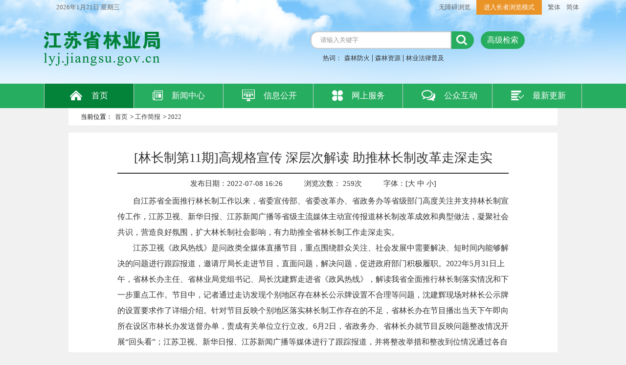

--- FILE ---
content_type: text/html; charset=UTF-8
request_url: https://lyj.jiangsu.gov.cn/art/2022/7/8/art_84598_10536390.html
body_size: 5100
content:
<!DOCTYPE html PUBLIC "-//W3C//DTD XHTML 1.0 Transitional//EN" "http://www.w3.org/TR/xhtml1/DTD/xhtml1-transitional.dtd">
<html xmlns="http://www.w3.org/1999/xhtml">
<head>
<!--GS_0001_D5-->
<meta http-equiv="X-UA-Compatible" content="IE=9; IE=8; IE=7; IE=EDGE"> 
<meta http-equiv="Content-Type" content="text/html; charset=utf-8" /><script language="javascript" src="/module/jslib/jquery/jquery.js"></script>
<script language="javascript" src="/module/jslib/urite/urite.min.js"></script>
<meta name='WebId' content='30'>

<meta name="renderer" content="webkit">
<meta name="viewport" content="width=device-width, initial-scale=1.0, minimum-scale=1.0, maximum-scale=1.0, user-scalable=no">
<link type="text/css" href="/images/1284/hanweb.css" rel="stylesheet"/>
<link type="text/css" href="/images/1284/mob_article.css" rel="stylesheet"/>
<link type="text/css" href="/images/1284/wz.css" rel="stylesheet"/>
<link type="text/css" href="/images/1284/old_wz.css" rel="stylesheet"/>
<title>江苏省林业局 2022 [林长制第11期]高规格宣传 深层次解读 助推林长制改革走深走实</title>
<meta name='Maketime' content='2024-05-09 22:05:32'>
<meta name="SiteName" content="江苏省林业局">
<meta name="SiteDomain" content="lyj.jiangsu.gov.cn">
<meta name="SiteIDCode" content="">
<meta name="ColumnName" content="2022">
<meta name="ColumnType" content="">
<meta name="ArticleTitle" content="[林长制第11期]高规格宣传 深层次解读 助推林长制改革走深走实">
<meta name="PubDate" content="2022-07-08 16:26">
<meta name="Author" content="">
<meta name="Description" content="自江苏省全面推行林长制工作以来，省委宣传部、省委改革办、省政务办等省级部门高度关注并支持林长制宣传工作，江苏卫视、新华日报、江苏新闻广播等省级主流媒体主动宣传报道林长制改革成效和典型做法，凝聚社会共识，营造良好氛围，扩大林长制社会影响，有力助推全省林长制工作走深走实。">
<meta name="Keywords" content="林长制 节目 改革 林长 江苏">
<meta name="ContentSource" content="江苏省林业局">
<meta name="Url" content="http://lyj.jiangsu.gov.cn/art/2022/7/8/art_84598_10536390.html">

<meta name="category" content="">
<meta name="language" content="中文">
<meta name="location" content="">
<meta name="department" content="">
<meta name="guid" content="202410536390">
<meta name="effectiveTime" content="0">
<meta name="level" content="0">
<meta name="serviceCategory" content="">
<meta name="serviceObject" content="">
<meta name="comments" content="">
<meta name="subject" content="">

</head>
<body id="page_type" alt="文章页" style=" background:#f1f1f1">
<div id="barrierfree_container">
<script src="/script/41/421397defb7b4f6089b9bf8481bc5eaa.js"></script>


<!--当前位置开始-->
<div class="bt-box">
    <div class="bt-position" style=" background:#fff"  ergodic="navigation" barrierfree_zone_dsc="导航区,当前栏目位置。" >
    	<span>当前位置：</span><style>
.nav-01{ text-align:left;}
.nav-02{ text-align:left;}
.nav-03{ text-align:left;}
.nav-04{ text-align:left;}
.nav-05{ text-align:left;}
.nav-06{ text-align:left;}
</style>
<table cellspacing="0" cellpadding="0" border="0"><tr><td><a href="/index.html" class="bt_link">首页</a></td><td><table width="100%" cellspacing="0" cellpadding="0" border="0">
<tr>
<td> > <a href="/col/col7046/index.html" class="bt_link">工作简报</a></td><td> > <a href="/col/col84598/index.html" class="bt_link">2022</a></td>
</tr></table></td></tr></table>
    </div>
</div>
<!--当前位置结束-->


<!--文章正文开始-->
<div class="bt-article-y" style=" background:#FFF" ergodic="article" barrierfree_zone_dsc="正文区,当前文章正文。"><!--宋体和雅黑的总开关: s代表宋体=y代表雅黑-->
	<style>
.bt-article-y .down, .bt-article-s .down{ height:auto;}
.bt-article-y #zoom p{ padding:0;
text-align:justify;
text-justify:inter-ideograph;
}
</style>
<script type="text/javascript">function ChangeColor(ColorName){document.getElementById("c").style.background = ColorName;}</script>
<script language="javascript">function doZoom(size){document.getElementById('zoom').style.fontSize=size+'px';}</script>
<script type="text/javascript" src="http://v3.jiathis.com/code/jia.js" charset="utf-8"></script> 


<div class="bt-article-02">
  <div class="sp_title"><!--<$[标题名称(html)]>begin-->[林长制第11期]高规格宣传  深层次解读  助推林长制改革走深走实<!--<$[标题名称(html)]>end--></div>
  <div class="sp_time"> <font>发布日期：2022-07-08 16:26</font> <font>浏览次数：<script language='javascript' src="/module/visitcount/articlehits.jsp?colid=84598&artid=10536390" >
 </script>次</font> <font>字体：[<a href='javascript:doZoom(18)'>大</a> <a href='javascript:doZoom(16)'>中</a> <a href='javascript:doZoom(14)'>小</a>]</font> </div>
  <div id="zoom" style="text-align:left"><!--<$[信息内容]>begin--><!--ZJEG_RSS.content.begin--><meta name="ContentStart"><p style="text-indent: 2em; text-align: left;">自江苏省全面推行林长制工作以来，省委宣传部、省委改革办、省政务办等省级部门高度关注并支持林长制宣传工作，江苏卫视、新华日报、江苏新闻广播等省级主流媒体主动宣传报道林长制改革成效和典型做法，凝聚社会共识，营造良好氛围，扩大林长制社会影响，有力助推全省林长制工作走深走实。</p><p style="text-indent: 2em; text-align: left;">江苏卫视《政风热线》是问政类全媒体直播节目，重点围绕群众关注、社会发展中需要解决、短时间内能够解决的问题进行跟踪报道，邀请厅局长走进节目，直面问题，解决问题，促进政府部门积极履职。2022年5月31日上午，省林长办主任、省林业局党组书记、局长沈建辉走进省《政风热线》，解读我省全面推行林长制落实情况和下一步重点工作。节目中，记者通过走访发现个别地区存在林长公示牌设置不合理等问题，沈建辉现场对林长公示牌的设置要求作了详细介绍。针对节目反映个别地区落实林长制工作存在的不足，省林长办在节目播出当天下午即向所在设区市林长办发送督办单，责成有关单位立行立改。6月2日，省政务办、省林长办就节目反映问题整改情况开展“回头看”；江苏卫视、新华日报、江苏新闻广播等媒体进行了跟踪报道，并将整改举措和整改到位情况通过各自媒体平台向社会反馈。</p><p style="text-indent: 2em; text-align: left;">省委改革办和省广播电视总台联合策划的《黄金时间-改革政策e解读》是江苏首档大型改革政策解读节目，节目以主持人现场问答为主架构，穿插外采短片、专家解读、评论员点评、政策信息梳理、群众代表提问以及网友在线互动提问等多种形式，旨在解读江苏新近出台的改革政策，关注政策的落实与执行，让更多的百姓知晓改革政策，尽享改革红利。《黄金时间-改革政策e解读》于2022年7月5日推出林长制专题《植此青绿护林有“长”》，节目聚焦江苏全面推行林长制改革，邀请江苏省林业局相关负责人，苏州市、东台市等地政府领导以及南京林业大学专家共同就林长制改革背景、制度建立、体系运行等方面进行解读，并就如何以林长制为总抓手推进生态修复、拓展造林绿化空间、防控林业有害生物、保护古树名木、保障基层护林员权益、打通绿水青山变为金山银山的转换路径等方面进行深入探讨。此次林长制专题节目历时一个多月完成录制，期间省委改革办会同省广播电视总台节目组亲临省林业局商讨节目策划、录制等事宜，省林业局、苏州市、东台市等地政府和相关单位大力支持，密切配合，最终高质量完成了节目录制工作。《黄金时间-政策e解读》贴近百姓、受众面广、传播度高、影响力大，节目首播时仅网络客户端就有超过100万人次收看，林长制专题节目的成功录制和播出为我省林长制工作继续推深走实提供了强大动力。</p><p style="text-indent: 2em; text-align: left;">除了借助《政风热线》《黄金时间-改革政策e解读》等省级卫视品牌节目，全省上下还通过其他形式积极开展林长制宣传工作。省林长办专门开设《江苏林长制简报》，适时将林长制工作进展进行通报；省级层面已在央视频道、中国绿色时报、人民网、江苏卫视、新华日报等主流媒体、平台发布了近百篇林长制新闻报道。南京市、常州市召开专题新闻发布会向全市解读宣传林长制；泰兴市今年建成占地2500亩的全省首个“林长制主题公园”，园内安装林长制宣传牌16块。同时，各地积极在森林资源重点区域醒目位置设立林长公示牌，公示林长责任区域范围、林业资源概况、林长和护林员姓名及监督电话等信息，接受社会监督，据统计，目前全省已设立林长公示牌近8000块。通过以上这些高规格、多平台、多层次、多形式的宣传发动，既让社会民众对林长制这一重大改革决策有了更全面的认识和更深刻的了解，又借舆论和群众监督之力规范各地林长制相关制度的落地实施，从而带动更多人共同参与林业资源保护发展与利用，最终以林长制实现“林长治”。</p><meta name="ContentEnd"><!--ZJEG_RSS.content.end--><!--<$[信息内容]>end--></div>
  
  <div class="fenxiang">
    <div class="fx-cen bt-left" style="width:300px;" > <font class="bt-left" style=" margin-right:5px;">分享到：</font> 

    </div>
    <div class="fx-cen bt-right"><a href="javascript:window.print()">【打印本页】</a> <a href="javascript:window.opener=null;window.open('','_self');window.close();">【关闭窗口】</a></div>
  </div>
  <div class="next"> 
    <script language='javascript' src='/module/changepage/gettitle.jsp?appid=1&showtip=0&titlelimit=30&webid=30&cataid=84598&catatype=2&position=prev&infoid=10536390'></script><br>
    <script language='javascript' src='/module/changepage/gettitle.jsp?appid=1&showtip=0&titlelimit=30&webid=30&cataid=84598&catatype=2&position=next&infoid=10536390'></script> 
  </div>
</div>
 </div>
</div>


</div>
<!--文章正文结束-->
<div class="sy-clear"></div>
<!--页脚开始-->
<script src="/script/41/d09f004d082f4880bc743211b49430fa.js"></script>

<!--页脚结束-->
	</div>
</div><!-- visitcount Begin --><iframe src='../../../../module/visitcount/visit.jsp?type=3&i_webid=30&i_columnid=84598&i_articleid=10536390' name="vishidden" id="vishidden" frameborder="0" style="width:0; height:0; display:none"></iframe><!-- visitcount End -->
<script language="javascript" src='/script/web_front.js'></script>
</body>
</html>


--- FILE ---
content_type: text/html;charset=UTF-8
request_url: https://lyj.jiangsu.gov.cn/module/visitcount/articlehits.jsp?colid=84598&artid=10536390
body_size: 375
content:










document.write("<span id = \"artcount\"></span>");document.write("<script type=\"text/javascript\">");document.write("$(function(){");document.write("$.ajax({");document.write("url : '/module/visitcount/getVCcount.jsp?colid=84598&artid=10536390',");document.write("async: true,");document.write("success: function(message){var span = document.getElementById(\"artcount\"); span.innerHTML=message;");document.write("}, });});");document.write("</script>");

--- FILE ---
content_type: text/html;charset=UTF-8
request_url: https://lyj.jiangsu.gov.cn/module/changepage/gettitle.jsp?appid=1&showtip=0&titlelimit=30&webid=30&cataid=84598&catatype=2&position=prev&infoid=10536390
body_size: 351
content:





















document.write('<a href="/art/2022/7/12/art_84598_10539026.html" target="_self" title="[第十六期]江苏省档案馆、省林业局联合调研句容、溧阳等地国有林场档案管理工作">上一篇：[第十六期]江苏省档案馆、省林业局联合调研句容、溧阳等地国有...</a>');


--- FILE ---
content_type: text/html;charset=UTF-8
request_url: https://lyj.jiangsu.gov.cn/module/changepage/gettitle.jsp?appid=1&showtip=0&titlelimit=30&webid=30&cataid=84598&catatype=2&position=next&infoid=10536390
body_size: 374
content:





















document.write('<a href="/art/2022/7/5/art_84598_10530824.html" target="_self" title="[林长制第10期]聚焦“五个坚持” 强化系统治理——常州市天宁区致力打造森林资源管护新模式">下一篇：[林长制第10期]聚焦“五个坚持” 强化系统治理——常州市天...</a>');


--- FILE ---
content_type: text/html;charset=UTF-8
request_url: https://lyj.jiangsu.gov.cn/module/visitcount/visit.jsp?type=3&i_webid=30&i_columnid=84598&i_articleid=10536390
body_size: 208
content:













<script>window.location.replace('https://www.jiangsu.gov.cn/vc/vc/interface/visit.jsp?type=3&i_webid=30&i_columnid=84598&i_articleid=10536390&url=http://lyj.jiangsu.gov.cn/art/2022/7/8/art_84598_10536390.html');</script>


--- FILE ---
content_type: text/html;charset=UTF-8
request_url: https://lyj.jiangsu.gov.cn/module/visitcount/getVCcount.jsp?colid=84598&artid=10536390
body_size: 130
content:











259

--- FILE ---
content_type: text/css
request_url: https://lyj.jiangsu.gov.cn/images/1284/hanweb.css
body_size: 17096
content:

/* 项目部 2016.11.24   版本: V2.6*/

/* 更新说明：
    1. 更新了文字排版的表现形式
    2. 更新了站内检索的表现形式
    3. 修正了"当前位置"文字垂直居中的问题
    4. 删除images文件中的部分无效图片
*/

/* 使用注意：
    1. hanweb全局定义缺少页面字体的整体大小和风格定义。（请在新表中根据项目定义）
	2. 定义a 标签的link hover 等交互色和默认值。
	2. 如需兼容ie7，请将所有加了border和padding 属性值的class宽度值减去（详细看实用手册）
	3. 全局定义了弱标签的边距值，使用中如某个class下不需要，请覆盖为0.
*/

*,
*:before,
*:after {
  -webkit-box-sizing: border-box;
  -moz-box-sizing: border-box;
  box-sizing: border-box;
}
/* Prevent iOS text size adjust after orientation change, without disabling user zoom. */
html {
  -ms-text-size-adjust: 100%;
  -webkit-text-size-adjust: none;
}
/* Remove default margin. */
html,
body,
div,
dl,
dt,
dd,
ul,
ol,
li,
h1,
h2,jia'hao
h3,
h4,
h5,
h6,
pre,
code,
form,
fieldset,
legend,
input,
textarea,
p,
blockquote,
th,
td,
hr,
button,
article,
aside,
details,
figcaption,
figure,
footer,
header,
hgroup,
menu,
nav,
section {
  margin: 0;
  padding: 0;
}
/* HTML5 display definitions */
article,
aside,
details,
figcaption,
figure,
footer,
header,
hgroup,
menu,
main,
nav,
section,
summary {
  display: block;
}
/**
 * 1. Correct `inline-block` display not defined in IE 8/9.
 * 2. Normalize vertical alignment of `progress` in Chrome, Firefox, and Opera.
 */
audio,
canvas,
progress,
video {
  display: inline-block;
  vertical-align: baseline;
}
/**
 * Prevent modern browsers from displaying `audio` without controls.
 * Remove excess height in iOS 5 devices.
 */
audio:not([controls]) {
  display: none;
  height: 0;
}
/**
 * Address `[hidden]` styling not present in IE 8/9/10.
 * Hide the `template` element in IE 8/9/11, Safari, and Firefox < 22.
 */
[hidden],
template,
script {
  display: none;
}
/* Links
   ========================================================================== */
/* Remove the gray background color from active links in IE 10. */
a {
  background-color: transparent;
}
/* Address `outline` inconsistency between Chrome and other browsers. */
a:focus {
  outline: thin dotted;
}
/* Improve readability when focused and also mouse hovered in all browsers. */
a:active,
a:hover {
  outline: 0;
}

/* Text-level semantics
     ========================================================================== */
/* Remove text-decoration */
ins,
a {
  text-decoration: none;
}
/* Address style set to `bolder` in Firefox 4+, Safari 5, and Chrome. */
b,
strong {
  font-weight: bold;
}
/* Improve readability of pre-formatted text in all browsers. */
pre {
  white-space: pre-wrap;
}
/* Address inconsistent and variable font size in all browsers. */
small {
  font-size: 80%;
}
/* Embedded content
   ========================================================================== */
/**
  * 1. Corrects max-width behavior (2.) if padding and border are used
  * 2. Responsiveness: Sets a maxium width relative to the parent and auto scales the height
  * 3. Remove the gap between images and the bottom of their containers
  * 4. Remove border when inside `a` element in IE 8/9.
  */
img {
  box-sizing: border-box;
  vertical-align: middle;
  border: 0; 
}
a img{border:0}
/* Correct overflow displayed oddly in IE 9. */
svg:not(:root) {
  overflow: hidden;
}
/* Grouping content
   ========================================================================== */
/**
 * Address margin not present in IE 8/9 and Safari.
 */
figure {
  margin: 0;
}
/* Forms
   ========================================================================== */
/**
 * Define consistent border, margin, and padding.
 */
fieldset {
  border: 1px solid #c0c0c0;
  margin: 0 2px;
  padding: 0.35em 0.625em 0.75em;
}
/**
 * 1. Correct `color` not being inherited in IE 8/9.
 * 2. Remove padding so people aren't caught out if they zero out fieldsets.
 */
legend {
  border: 0;
  padding: 0;
}
/**
 * 1. Correct color not being inherited.
 *    Known issue: affects color of disabled elements.
 * 2. Correct font properties not being inherited.
 * 3. Address margins set differently in Firefox 4+, Safari 5, and Chrome.
 */
button,
input,
optgroup,
select,
textarea {
  color: inherit;
  font: inherit;
  margin: 0;
}
/**
 * Address `overflow` set to `hidden` in IE 8/9/10/11.
 */
button {
  overflow: visible;
}
/**
 * Address Firefox 4+ setting `line-height` on `input` using `!important` in
 * the UA stylesheet.
 */
button,
input {
  line-height: normal;
}
/**
 * Address inconsistent `text-transform` inheritance for `button` and `select`.
 * All other form control elements do not inherit `text-transform` values.
 * Correct `button` style inheritance in Firefox, IE 8/9/10/11, and Opera.
 * Correct `select` style inheritance in Firefox.
 */
button,
select {
  text-transform: none;
}
button,
html input[type="button"],
input[type="reset"],
input[type="submit"] {
  -webkit-appearance: button;
  cursor: pointer;
}
input[type="radio"],
input[type="checkbox"] {
  cursor: pointer;
  padding: 0;
  box-sizing: border-box;
}
/* Re-set default cursor for disabled elements. */
button[disabled],
html input[disabled] {
  cursor: default;
}
/* Remove inner padding and border in Firefox 4+. */
button::-moz-focus-inner,
input::-moz-focus-inner {
  border: 0;
  padding: 0;
}
/**
 * Fix the cursor style for Chrome's increment/decrement buttons. For certain
 * `font-size` values of the `input`, it causes the cursor style of the
 * decrement button to change from `default` to `text`.
 */
input[type="number"]::-webkit-inner-spin-button,
input[type="number"]::-webkit-outer-spin-button {
  height: auto;
}
input[type="search"] {
  -webkit-appearance: textfield;
  box-sizing: content-box;
}
/* Remove inner padding and search cancel button in Safari 5 and Chrome on OS X. */
input[type="search"]::-webkit-search-cancel-button,
input[type="search"]::-webkit-search-decoration {
  -webkit-appearance: none;
}
textarea {
  overflow: auto;
  /* 1 */
  vertical-align: top;
  /* 2 */
  resize: vertical;
}
optgroup {
  font-weight: bold;
}
/* Tables
   ========================================================================== */
/**
 * Remove most spacing between table cells.
 */
table {
  border-collapse: collapse;
  border-spacing: 0;
}
td,
th {
  padding: 0;
}
/* ==========================================================================
   Component:Hanweb Base
 ============================================================================ */
/**
 * `font-size` is set in `html` element to support the `rem` unit for font-sizes
 * NOTE: IE9 & IE10 do not recognize `rem` units when used with the `font` shorthand property.
 */
html {

  -webkit-tap-highlight-color: rgba(0, 0, 0, 0);
  -webkit-tap-highlight-color: transparent;
}

html,
body {
  min-height: 100%; padding:0; margin:0;
}

body {
  font-weight: normal;
  color: #333;
}
body,
input,
textarea,
select,
button {
  text-rendering: optimizeLegibility;
  -webkit-font-smoothing: antialiased;
  -moz-osx-font-smoothing: grayscale;
  -moz-font-feature-settings: "liga", "kern";
}
/* links */
a {
  text-decoration:none;
  transition: all 0.2s ease-out 0s; 
}
a:hover,
a:focus {
	text-decoration: none;
	text-decoration:none;
	transition: all 0.2s ease-out 0s;
}
a:focus {
  outline:none;
  outline: thin dotted;
  outline: 5px auto -webkit-focus-ring-color;
  outline-offset: -2px;
}

/* Spacing for block elements */
p,
hr,
ul,
ol,
dl,
blockquote,
pre,
address,
fieldset,
figure {
  margin: 0 0 10px 0;
}
* + p,
* + hr,
* + ul,
* + ol,
* + dl,
* + blockquote,
* + pre,
* + address,
* + fieldset,
* + figure {
  margin-top: 10px;
}
/* Headings
   ========================================================================== */
h1,
h2,
h3,
h4,
h5,
h6 {
  margin: 0 0 10px 0;
  font-weight: 600;
  font-size: 100%;
}
h1 {
  font-size: 1.5em;
}
h2 {
  font-size: 1.25em;
}
* + h1,
* + h2,
* + h3,
* + h4,
* + h5,
* + h6 {
  margin-top: 2em;
}
/* List
   ========================================================================== */
/* Ordered and unordered lists */
ul,
ol,
li {
  padding-left:0;
  list-style:none;
}
/* Reset margin for nested lists */
ul > li > ul,
ul > li > ol,
ol > li > ol,
ol > li > ul {
  margin: 0;
}
hr {
  display: block;
  padding: 0;
  border: 0;
  height: 0;
  border-top: 1px solid #eeeeee;
  -moz-box-sizing: content-box;
  box-sizing: content-box;
}
/* iframe */
iframe {
  border: 0;
}
/* ==========================================================================
   Component: Table
 ============================================================================ */
table {
  max-width: 100%;
  background-color: transparent;
  empty-cells: show;
}
th {
  text-align: left;
}
.bt-table {
  width: 100%;
  margin-bottom: 10px;
  border-spacing: 0;
  border-collapse: separate;
}
.bt-table > thead > tr > th,
.bt-table > tbody > tr > th,
.bt-table > tfoot > tr > th,
.bt-table > thead > tr > td,
.bt-table > tbody > tr > td,
.bt-table > tfoot > tr > td {
  padding: 0.7rem;
  line-height: 1.6;
  vertical-align: top;
  border-top: 1px solid #dddddd;
}
.bt-table > thead > tr > th {
  vertical-align: bottom;
  border-bottom: 1px solid #dddddd;
}
.bt-table > caption + thead > tr:first-child > th,
.bt-table > colgroup + thead > tr:first-child > th,
.bt-table > thead:first-child > tr:first-child > th,
.bt-table > caption + thead > tr:first-child > td,
.bt-table > colgroup + thead > tr:first-child > td,
.bt-table > thead:first-child > tr:first-child > td {
  border-top: 0;
}
.bt-table > tbody + tbody tr:first-child td {
  border-top: 2px solid #dddddd;
}
/* Bordered version */
.bt-table-bordered {
  border: 1px solid #dddddd;
}
.bt-table-bordered > thead > tr > th,
.bt-table-bordered > tbody > tr > th,
.bt-table-bordered > tfoot > tr > th,
.bt-table-bordered > thead > tr > td,
.bt-table-bordered > tbody > tr > td,
.bt-table-bordered > tfoot > tr > td {
  border-left: 1px solid #dddddd;
}
.bt-table-bordered > thead > tr > th:first-child,
.bt-table-bordered > tbody > tr > th:first-child,
.bt-table-bordered > tfoot > tr > th:first-child,
.bt-table-bordered > thead > tr > td:first-child,
.bt-table-bordered > tbody > tr > td:first-child,
.bt-table-bordered > tfoot > tr > td:first-child {
  border-left: none;
}
/* Border-radius version */
.bt-table-radius {
  border: 1px solid #dddddd;
  border-radius: 2px;
}
.bt-table-radius > thead > tr:first-child > th:first-child,
.bt-table-radius > thead > tr:first-child > td:first-child {
  border-top-left-radius: 2px;
  border-left: none;
}
.bt-table-radius > thead > tr:first-child > th:last-child,
.bt-table-radius > thead > tr:first-child > td:last-child {
  border-top-right-radius: 2px;
  border-right: none;
}
.bt-table-radius > tbody > tr > th:first-child,
.bt-table-radius > tbody > tr > td:first-child {
  border-left: none;
}
.bt-table-radius > tbody > tr > th:last-child,
.bt-table-radius > tbody > tr > td:last-child {
  border-right: none;
}
.bt-table-radius > tbody > tr:last-child > th,
.bt-table-radius > tbody > tr:last-child > td {
  border-bottom: none;
}
.bt-table-radius > tbody > tr:last-child > th:first-child,
.bt-table-radius > tbody > tr:last-child > td:first-child {
  border-bottom-left-radius: 2px;
}
.bt-table-radius > tbody > tr:last-child > th:last-child,
.bt-table-radius > tbody > tr:last-child > td:last-child {
  border-bottom-right-radius: 2px;
}
/* Zebra-striping */
.bt-table-striped > tbody > tr:nth-child(odd) > td,
.bt-table-striped > tbody > tr:nth-child(odd) > th {
  background-color: #f9f9f9;
}
/* Hover effect */
.bt-table-hover > tbody > tr:hover > td,
.bt-table-hover > tbody > tr:hover > th {
  background-color: #e9e9e9;
}
.bt-table > thead > tr > td.bt-active,
.bt-table > tbody > tr > td.bt-active,
.bt-table > tfoot > tr > td.bt-active,
.bt-table > thead > tr > th.bt-active,
.bt-table > tbody > tr > th.bt-active,
.bt-table > tfoot > tr > th.bt-active,
.bt-table > thead > tr.bt-active > td,
.bt-table > tbody > tr.bt-active > td,
.bt-table > tfoot > tr.bt-active > td,
.bt-table > thead > tr.bt-active > th,
.bt-table > tbody > tr.bt-active > th,
.bt-table > tfoot > tr.bt-active > th {
  background-color: #ffffdd;
}
.bt-table > thead > tr > td.bt-disabled,
.bt-table > tbody > tr > td.bt-disabled,
.bt-table > tfoot > tr > td.bt-disabled,
.bt-table > thead > tr > th.bt-disabled,
.bt-table > tbody > tr > th.bt-disabled,
.bt-table > tfoot > tr > th.bt-disabled,
.bt-table > thead > tr.bt-disabled > td,
.bt-table > tbody > tr.bt-disabled > td,
.bt-table > tfoot > tr.bt-disabled > td,
.bt-table > thead > tr.bt-disabled > th,
.bt-table > tbody > tr.bt-disabled > th,
.bt-table > tfoot > tr.bt-disabled > th {
  color: #999999;
}
.bt-table > thead > tr > td.bt-primary,
.bt-table > tbody > tr > td.bt-primary,
.bt-table > tfoot > tr > td.bt-primary,
.bt-table > thead > tr > th.bt-primary,
.bt-table > tbody > tr > th.bt-primary,
.bt-table > tfoot > tr > th.bt-primary,
.bt-table > thead > tr.bt-primary > td,
.bt-table > tbody > tr.bt-primary > td,
.bt-table > tfoot > tr.bt-primary > td,
.bt-table > thead > tr.bt-primary > th,
.bt-table > tbody > tr.bt-primary > th,
.bt-table > tfoot > tr.bt-primary > th {
  color: #292929;
  background-color: rgba(61, 61, 61, 0.115);
}
.bt-table > thead > tr > td.bt-success,
.bt-table > tbody > tr > td.bt-success,
.bt-table > tfoot > tr > td.bt-success,
.bt-table > thead > tr > th.bt-success,
.bt-table > tbody > tr > th.bt-success,
.bt-table > tfoot > tr > th.bt-success,
.bt-table > thead > tr.bt-success > td,
.bt-table > tbody > tr.bt-success > td,
.bt-table > tfoot > tr.bt-success > td,
.bt-table > thead > tr.bt-success > th,
.bt-table > tbody > tr.bt-success > th,
.bt-table > tfoot > tr.bt-success > th {
  color: #5eb95e;
  background-color: rgba(94, 185, 94, 0.115);
}
.bt-table > thead > tr > td.bt-warning,
.bt-table > tbody > tr > td.bt-warning,
.bt-table > tfoot > tr > td.bt-warning,
.bt-table > thead > tr > th.bt-warning,
.bt-table > tbody > tr > th.bt-warning,
.bt-table > tfoot > tr > th.bt-warning,
.bt-table > thead > tr.bt-warning > td,
.bt-table > tbody > tr.bt-warning > td,
.bt-table > tfoot > tr.bt-warning > td,
.bt-table > thead > tr.bt-warning > th,
.bt-table > tbody > tr.bt-warning > th,
.bt-table > tfoot > tr.bt-warning > th {
  color: #f37b1d;
  background-color: rgba(243, 123, 29, 0.115);
}
.bt-table > thead > tr > td.bt-danger,
.bt-table > tbody > tr > td.bt-danger,
.bt-table > tfoot > tr > td.bt-danger,
.bt-table > thead > tr > th.bt-danger,
.bt-table > tbody > tr > th.bt-danger,
.bt-table > tfoot > tr > th.bt-danger,
.bt-table > thead > tr.bt-danger > td,
.bt-table > tbody > tr.bt-danger > td,
.bt-table > tfoot > tr.bt-danger > td,
.bt-table > thead > tr.bt-danger > th,
.bt-table > tbody > tr.bt-danger > th,
.bt-table > tfoot > tr.bt-danger > th {
  color: #dd514c;
  background-color: rgba(221, 81, 76, 0.115);
}

/***********************************************************************************************************************************************************
============================================================第一部分：标准框架样式/常用样式====================================================================
**********************************************************************************************************************************************************/

/*********华丽的分割行==集合**********/
.bt-note-10 {
	width:100%;
	height:10px;
	clear:both;
}
.bt-note-15 {
	width:100%;
	height:15px;
	clear:both;
}
.bt-note-20 { 
	width:100%;
	height:20px;
	clear:both;
}

/*********标准宽度框架==传统和雅黑全部宽度属性**********/

/*****页头+主要部分+页脚通用样式*****/
.bt-head,
.bt-main,
.bt-footer{
	width:100%;
	height:auto;
	margin:0 auto;	
}
.bt-main{
	min-height:400px;
}

/*顶部导航*/
.bt-top-nav{ 
	height:30px;
	width:100%;
	margin:0 auto;
}
.bt-top-nav-cen{ 
	height:30px;
	width:1000px;
	margin:0 auto;
}

/*head区域*/
.bt-head-cen{
	width:1000px; 
	height:150px; 
	margin:0 auto;
}
.bt-logo{float:left}

/*页脚区域*/
.bt-footer{width:100%}
.bt-footer-nav{
	width:100%; 
	height:30px;
}
.bt-footer-nav-cen{
	width:1000px;
	height:30px;
	line-height:30px;
	margin:0 auto;
}

.bt-copyright {
	width:1000px;
	min-height:110px;
	margin:0 auto;
	padding:20px 0;
	*+min-height:90px;/*兼容IE7*/
	font-size:13px;
	text-align:center;
	display:table; /*模拟table 实现N行居中*/
}


/**导航通用**/
.bt-nav-y{
	width:100%;
	height:50px; 
	line-height:50px;	
	}
.bt-nav-s { 
	width:100%;
	height:35px;
	line-height:35px;	
}

/*****模块化标准尺寸*****/
.bt-box{
	width:100%;
	height:auto;
}
.bt-box-1000 {
	width:1000px;
	height:auto;
	margin:0 auto;
}
.bt-box-980{ 
	width:1000px;
	*+width:980px;
	padding:0 10px;
	height:auto;
	margin:0 auto;
}
.bt-box-970{ 
	width:1000px;
	*+width:970px;
	padding:0 15px;
	height:auto;
	margin:0 auto;
}

.bt-box-220,
.bt-box-235,
.bt-box-240,
.bt-box-310,
.bt-box-320,
.bt-box-430,
.bt-box-490,
.bt-box-520,
.bt-box-660,
.bt-box-745,
.bt-box-750{ /*通用属性*/
	background:#FFF;
	height:auto;
}

.bt-box-220 {width:220px;}
.bt-box-235 {width:235px;}
.bt-box-240 {width:240px;}
.bt-box-310 {width:310px;}
.bt-box-320 {width:320px;}
.bt-box-430 {width:430px;}
.bt-box-490 {width:490px;}
.bt-box-520 {width:520px;}
.bt-box-660 {width:660px;}
.bt-box-745 {width:745px;}
.bt-box-760 {width:760px;}


/***********************************************************************************************************************************************************
============================================================第二部分：标准组件样式====================================================================
**********************************************************************************************************************************************************/

/********========组件按钮样式==开始========**************/
.bt-bnt-big{
	width:188px; 
	height:45px;
	line-height: 45px;
	font-size: 17px; 
	border:0;
}
.bt-bnt-small{
	width:145px; 
	height:35px; 
	border:0;	
}

/***bnt_01样式开始**/
.bt-bnt-big-01,
.bt-bnt-small-01
{
	color:#FFF;
	background: #3385ff;
}
.bt-bnt-big-01:hover,
.bt-bnt-small-01:hover
{
	background: #5096fd;
}
.bt-bnt-big-01:active,
.bt-bnt-small-01:active
{
	background: #1c6fea;
}


/*按钮组件-02*/
.bt-bnt-big-02 {
	background: url(bnt_02_big.png) no-repeat 0 0;
}
.bt-bnt-big-02:hover {
	background: url(bnt_02_big.png) no-repeat -189px 0;
}
.bt-bnt-big-02:active {
	background: url(bnt_02_big.png) no-repeat -378px 0;
}
.bt-bnt-small-02 {
	background: url(bnt_02_small.png) no-repeat 0 0;
}
.bt-bnt-small-02:hover {
	background: url(bnt_02_small.png) no-repeat -147px 0;
}
.bt-bnt-small-02:active {
	background: url(bnt_02_small.png) no-repeat -294px 0;
}

/*按钮组件-03*/
.bt-bnt-big-03,
.bt-bnt-small-03
{
	border:#FFF solid 1px;
    background:none;
	color:#FFF; 
}
.bt-bnt-big-03:hover,
.bt-bnt-small-03:hover
{
	background: #2989d5;
	border: #eff0f0 solid 1px
}
.bt-bnt-big-03:active,
.bt-bnt-small-03:active
 {
	background: #04528f;
	border: #eff0f0 solid 1px
}


.bt-bnt-big-04 {
	line-height: 45px;
	font-size: 17px;
	border: #FFF solid 1px;
	border-radius: 25px ; /*圆角样式从ie9开始支持*/
	background:none;
	color:#FFF;
}
.bt-bnt-big-04:hover {
	background: #2989d5;
}
.bt-bnt-big-04:active {
	background: #04528f;
}
.bt-bnt-small-04 {
	line-height: 35px;
	font-size: 15px;
	border: #FFF solid 1px;
	border-radius: 25px ;
	background:none;
	color:#FFF;
}
.bt-bnt-small-04:hover {
	background: #2989d5;
}
.bt-bnt-small-04:active {
	background: #04528f;
}



/*********========基础组件=站内检索组件=======*********/
.bt-search{	
	float:right
}
.bt-mod-xxjs-01 { /**编号**/
	width:321px;
	height:40px;
	text-align:right;
}
.bt-mod-xxjs-01 .bt-text {
	width:270px;
	*+width:268px;
	height:40px;
	line-height:40px;
	background:#F3f3f3;
	border:0;
	padding-left:2px;
	float:right
}
.bt-mod-xxjs-01 .bt-bnt {
	width:51px;
	height:40px;
	float:right;
	background:url(XXJS_01_bnt.png) no-repeat;
	border:0;
}
.bt-mod-xxjs-01 .bt-bnt:hover {
	background:url(XXJS_01_bnt.png) no-repeat left bottom;
}

.bt-mod-xxjs-02 { /**编号**/
	width:370px;
	height:40px;
	text-align:right;
}
.bt-mod-xxjs-02 .bt-text {
	width:320px;
	*+width:318px;
	height:40px;
	line-height:40px;
	background:#F3f3f3;
	border:0;
	padding-left:2px;
	float:right
}
.bt-mod-xxjs-02 .bt-bnt {
	width:50px;
	height:40px;
	float:right;
	background:#db0505;
	color:#FFF;
	border:0;
	font-size:15px;
}
.bt-mod-xxjs-02 .bt-bnt:hover {
	background:#c10202;
}


.bt-mod-xxjs-03 { /**编号**/
	width:auto;
	height:40px;
	text-align:right;
    border:#ccc solid 1px;
	background:#fff;
	-webkit-box-shadow: 2px 2px 2px;  
	-moz-box-shadow: 2px 2px 2px;  
	box-shadow: 2px 2px 2px #999;  
}
.bt-mod-xxjs-03 .bt-text {
	width:270px;
	height:38px;
	line-height:38px;
	padding-left:2px;
	float:right;
	border:0;
}
.bt-mod-xxjs-03 .bt-bnt {
	width:48px;
	height:38px;
	float:right;
	background:url(XXJS_03_bnt.png) no-repeat left top;
	border:0;

}
.bt-mod-xxjs-03 .bt-bnt:hover {
	background:url(XXJS_03_bnt.png) no-repeat left bottom;
}


.bt-mod-xxjs-04 { /**编号**/
	width:auto;
	height:42px;
	text-align:right;
}
.bt-mod-xxjs-04 .bt-text {
	width:320px;
	height:40px;
	line-height:38px;
	border:#CCC solid 1px; 
	border-right:0;
	padding-left:2px;
	background:#fff;
	float:right
}
.bt-mod-xxjs-04 .bt-bnt {
	width:48px;
	height:40px;
	float:right;
	background:url(XXJS_04_bnt.png) no-repeat left top;
	color:#FFF;
	border:0;
	font-size:15px;
}
.bt-mod-xxjs-04 .bt-bnt:hover {
	background:url(XXJS_04_bnt.png) no-repeat left bottom;
}


.bt-mod-xxjs-05 { /**编号**/
	widtsh:420px;
	height:45px;
	text-align:right;
	background:#cc0000
}
.bt-mod-xxjs-05 .bt-text {
	width:365px;
	*+width:363px;
	height:41px;
	line-height:41px;
	border:0;
	padding-left:2px;
	background:#fff; margin:2px 0 0 2px;
	float:right
}
.bt-mod-xxjs-05 .bt-bnt {
	width:59px;
	height:39px;
	float:right;
	background:url(XXJS_05_bnt.png) no-repeat left top;
	color:#FFF;
	border:0;
	margin-top:2px;
}
.bt-mod-xxjs-05 .bt-bnt:hover {
	
}



/*********========基础组件=栏目外框======*********/
/***通用***/
.bt-box-title{  
	width:100%;
	height:30px;
}
.bt-box-title span{ 
	line-height:30px; 

}
.bt-box-title .bt-font {
	min-width:100px;
	float:left;
	height:30px;
	font-size:15px;
	color:#000;
	position:relative;
}
.bt-box-title .bt-font .bt-lef-bg,
.bt-box-title .bt-font .bt-rig-bg{
	height:30px;
	float:left;
	
}
.bt-box-title .bt-font .bt-lef-bg { 

}
.bt-box-title .bt-font .bt-rig-bg {

}

/*更多*/
.bt-box-more {  
	float:right;
	padding-right:13px;
}
.bt-box-more a {
	line-height:30px;
	font-size:13px;
	color:#666;
}
.bt-box-more a:hover {
	color:#f30;
}
/***日期时间***/
.bt-data-time { 	
	float:right;
	color:#666;
}
.bt-data-time a{
	color:#999;
}

.bt-mod-lmwk-01 { /**编号**/
	border:#d1e7f2 solid 1px;
}
.bt-mod-lmwk-01 .bt-box-title{
	border-bottom:#d1e7f2 solid 1px;
	background:#f5fafd 
}
.bt-mod-lmwk-01 .bt-box-title .bt-font {
	padding:0 15px 0 35px;
	border-top:#1a6ab6 solid 2px;
	background:url(lmkj_01.png) no-repeat 10px 6px #FFF;
	margin-top:-1px;
	margin-left:20px;
	border-left:#d1e7f2 solid 1px;
	border-right:#d1e7f2 solid 1px;
	height:31px;
	*+height:30px;
}
.bt-mod-lmwk-01 .bt-box-title .bt-font  span {
	line-height:31px;
	*+line-height:30px;
	color:#1a6ab6
}


.bt-mod-lmwk-02 { /**编号**/
	border:#d1e7f2 solid 1px;
}
.bt-mod-lmwk-02 .bt-box-title {
	background:url(lmkj_02.png) repeat-x;
	margin-top:-1px;
}
.bt-mod-lmwk-02 .bt-box-title img {
	float:left;
	margin:6px 10px 0 0px;
}

.bt-mod-lmwk-02 .bt-box-title .bt-font {
	padding:0 15px;	background:#FFF;
	height:28px;
	margin-top:2px;
}
.bt-mod-lmwk-02 .bt-box-title .bt-font span {
	line-height:33px;
	color:#1a6ab6

}

.bt-mod-lmwk-03 { /**编号**/
	border:#d8d8d8 solid 1px;
}
.bt-mod-lmwk-03 .bt-box-title {
	border-bottom:#00F solid 1px;
}

.bt-mod-lmwk-03 .bt-box-title .bt-font {
	padding:0 35px;
	background:url(lmkj_03.png) no-repeat 15px 10px;
}
.bt-mod-lmwk-03 .bt-box-title .bt-font span {
	line-height:30px;
	color:#1a6ab6
}

.bt-mod-lmwk-04 { /**编号**/
	border:#d8d8d8 solid 1px;
}
.bt-mod-lmwk-04 .bt-box-title {
	border-bottom:#c91212 solid 1px;
}
.bt-mod-lmwk-04 .bt-font {
	color:#FFF;
}
.bt-mod-lmwk-04 .bt-font .bt-lef-bg {
	padding-left:15px;
	background:url(lmkj_04.png) no-repeat left top
}
.bt-mod-lmwk-04 .bt-font .bt-rig-bg {
	width:15px;
	overflow:hidden;
	background:url(lmkj_04.png) no-repeat top right
}
.bt-mod-lmwk-04 .bt-font .bt-sanjiao{
	width:0px;
	height:0px;
	border-left:6px solid #fff;
	border-right:6px solid #fff;
	border-top:7px solid #c91212;
	position:absolute;
	left:45%;
	right:50%;
	bottom:-7px;
	display:block;
}

.bt-mod-lmwk-07 { /**编号**/
	
	}
.bt-mod-lmwk-07 .bt-box-title {
	height:35px;
	*+height:33px;
	border-bottom:#d7d7d7 solid 2px;
}
.bt-mod-lmwk-07 .bt-box-title .bt-font {
	height:33px;
	padding:0 45px;
	background:url(lmkj_07.png) no-repeat;
	margin-top:2px;
}
.bt-mod-lmwk-07 .bt-box-title .bt-font span {
	line-height:33px;
	font-size:15px;
	color:#1a6ab6
}

.bt-mod-lmwk-08 { /**编号**/
	
	}
.bt-mod-lmwk-08 .bt-box-title {
	height:35px;
	*+height:33px;
	border-bottom:#d7d7d7 solid 2px;
}

.bt-mod-lmwk-08 .bt-box-title .bt-font {
	padding:0 15px 0 30px;
	border-bottom:#c91212 solid 2px;
	color:#c91212;
	height:35px;
	*+height:33px;
	background:url(lmkj_08.png) no-repeat 5px 5px;
}
.bt-mod-lmwk-08 .bt-box-title span {
	line-height:33px;
}


/*********========基础组件-标题链接样式=======*********/

/****
新闻前缀使用说明：
  1.前缀支持背景和标签两种形式，背景是调用images中的图片，标签是预留位置在jcms 中获取上传的图片！
    具体使用细节，请看使用手册！
***********/


.bt-prefix{
	float:left; 
	min-width:3px;
}
.bt-prefix-bg-d{ /*圆点*/
	background:url(bt_prefix_d.gif) no-repeat;
	padding-right:13px;
}
.bt-prefix-bg-s{ /*三角*/
	background:url(bt_prefix_s.gif) no-repeat; 
	padding-right:13px;
}


/****文字排版重复样式合并***/
.bt-mod-wzpb-01,
.bt-mod-wzpb-02,
.bt-mod-wzpb-03,
.bt-mod-wzpb-04,
.bt-mod-wzpb-05,
.bt-mod-wzpb-06,
.bt-mod-wzpb-07,
.bt-mod-wzpb-08,
.bt-mod-wzpb-09,
.bt-mod-wzpb-10
{
	width:100%;
	height:auto;
	position:relative;
	padding:0 15px;/*此处内边距只控制左右！ 不控制上下（考虑到上下的设计标准值不同）*/
	margin:0; 
	overflow:hidden;
}

.bt-mod-wzpb-01 .bt-data-time,
.bt-mod-wzpb-02 .bt-data-time,
.bt-mod-wzpb-03 .bt-data-time,
.bt-mod-wzpb-04 .bt-data-time,
.bt-mod-wzpb-05 .bt-data-time,
.bt-mod-wzpb-06 .bt-data-time,
.bt-mod-wzpb-07 .bt-data-time,
.bt-mod-wzpb-08 .bt-data-time,
.bt-mod-wzpb-09 .bt-data-time,
.bt-mod-wzpb-10 .bt-data-time{
	float:right;
	color:#666;
}

/******文字排版-01 ==样式****/
.bt-mod-wzpb-01{
	padding:11px 15px;
}

.bt-mod-wzpb-01 li {
	width:100%;
	height:30px;
	float:left;
}
.bt-mod-wzpb-01 li a {
	line-height:30px; 
	float:left;
}
.bt-mod-wzpb-01 li a:hover {
		
}
.bt-mod-wzpb-01 .bt-data-time{ 
	line-height:30px;
}

/******文字排版-02 ==样式****/
.bt-mod-wzpb-02{
	padding:11px 15px;
	}
.bt-mod-wzpb-02 li {
	width:100%;
	height:30px;
	float:left; 
}
.bt-mod-wzpb-02 li a {
	line-height:30px;
	float:left;
	}
.bt-mod-wzpb-02 li a:hover{
}
.bt-mod-wzpb-02 .bt-data-time{
	line-height:30px;
}

/*前缀属性*/
.bt-mod-wzpb-02 li .bt-prefix{
	height:30px;
}
.bt-mod-wzpb-02 li .bt-prefix img{
	 margin:13px 10px 0 0; 
	 display:block
}

/******文字排版-03 ==样式****/
.bt-mod-wzpb-03{ 
	padding:10px 15px 11px 15px
}
.bt-mod-wzpb-03 ul {
	margin:0;
	padding:0;
}
.bt-mod-wzpb-03 li {
	width:100%;
	min-height:30px;
	float:left
}

/*左侧多栏目*/
.bt-mod-wzpb-03 li .bt-name-lef {
	line-height:30px;
	float:left;
	padding-right:30px;
	text-align:left; 
	display:block
}
.bt-mod-wzpb-03 li a {
	line-height:30px;
	float:left;
}

/******文字排版-04 ==样式****/
.bt-mod-wzpb-04{
	padding:5px 15px 20px 15px;
	}
.bt-mod-wzpb-04 li {
	width:100%;
	height:40px;
	float:left;
	border-bottom:#CCC solid 1px; 
}
.bt-mod-wzpb-04 li a {
	line-height:40px;
	float:left;
	}
.bt-mod-wzpb-04 li a:hover{
}
.bt-mod-wzpb-04 .bt-data-time{
	line-height:40px;
}

/*前缀属性*/
.bt-mod-wzpb-04 li .bt-prefix{
	height:40px;
}
.bt-mod-wzpb-04 li .bt-prefix img{
	 margin:18px 10px 0 0; 
	 display:block
}

/******文字排版-05 ==样式****/
.bt-mod-wzpb-05{
	padding:5px 15px 20px 15px
}
.bt-mod-wzpb-05 ul {
	margin:0;
	padding:0;
}
.bt-mod-wzpb-05 li {
	width:100%;
	height:40px;
	float:left;
	border-bottom:#CCC dashed 1px;
}
.bt-mod-wzpb-05 li a {
	line-height:39px;
	float:left;
}
.bt-mod-wzpb-05 li .bt-data-time {
	 line-height: 39px
}

/*前缀属性*/
.bt-mod-wzpb-05 li .bt-prefix{
	height:30px;
}
.bt-mod-wzpb-05 li .bt-prefix img{ 
	margin:17px 8px 0 0; 
	display:block
}
.bt-mod-wzpb-05 .bt-prefix-bj-d{
	background-position: 0 18px
}
.bt-mod-wzpb-05 .bt-prefix-bj-s{
	background-position: 0 18px
}


/******文字排版-06 ==样式****/
.bt-mod-wzpb-06{ 
	padding:5px 15px 20px 15px
}
.bt-mod-wzpb-06 ul {
	margin:0;
	padding:0;
}
.bt-mod-wzpb-06 li {
	width:100%;
	min-height:40px;
	padding:8px 0;
	float:left;
	border-bottom:#CCC solid 1px; position:relative
}
.bt-mod-wzpb-06 li a {
	width:400px;
	line-height:24px;
	float:left;
}

.bt-mod-wzpb-06 li .bt-data-time { 
	line-height: 39px; position:absolute; bottom:0px; right:0px;
}


/**编号**==*两行/折行显示====日期再右下角位置**/
.bt-mod-wzpb-07{ 
	padding:3px 15px 20px 15px;
}
.bt-mod-wzpb-07 ul {
	margin:0;
	padding:0
}
.bt-mod-wzpb-07 li {
	width:100%;
	height:auto;
	border-bottom:#ccc solid 1px;
	position:relative;
	padding:10px 0;
	float:left
}
.bt-mod-wzpb-07 li a {
	width:100%;
	line-height:24px;
}
.bt-mod-wzpb-07 li .bt-data-time {
	position:absolute;
	bottom:8px;
	right:0px;
	line-height:24px;
}
/*前缀属性*/
.bt-mod-wzpb-07 li .bt-prefix{
	height:40px;
}
.bt-mod-wzpb-07 li .bt-prefix img{
	 margin:8px 8px 0 0; 
	 display:block
}
.bt-mod-wzpb-07 .bt-prefix-bj-d{
	background-position: 0 18px
}
.bt-mod-wzpb-07 .bt-prefix-bj-s{
	background-position: 0 18px
}


.bt-mod-wzpb-08 { /**编号**==特殊日期形式**/
	padding: 5px 15px 15px 15px
}
.bt-mod-wzpb-08 ul {
	margin:0;
	padding:0;
}
.bt-mod-wzpb-08 li {
	width:100%;
	height:45px;
	float:left;
	margin:6px 0;
	border-bottom:#CCC dashed 1px;
}
.bt-mod-wzpb-08 li .bt-data-time {
	width:52px;
	height:45px;
	float:left;
	margin:0 10px 0 0;
	display:block;
	text-align:center;
	background:url(lmkj_08-1.png) no-repeat;
}
.bt-mod-wzpb-08 li .bt-day {/*日期在上面，字号大**/
	width:52px;
	height:28px;
	line-height:25px;
	color:#fff;
	font-size:18px;
	display:block
}
.bt-mod-wzpb-08 li .bt-month { /*年份和月份下面，字号小**/
	width:52px;
	color:#fff;
	height:18px;
	line-height:18px;
	font-size:10px;
	display:block
}
.bt-mod-wzpb-08 li a {    
	height:45px;
	line-height:40px;
	text-align:left;
}



.bt-mod-wzpb-09 { /**编号**==特殊日期形式**/
	padding:5px 15px 15px 15px
}
.bt-mod-wzpb-09 ul {
	margin:0;
	padding:0;
}
.bt-mod-wzpb-09 li {
	width:100%;
	height:auto;
	position:relative;
	padding:10px 0 15px 0;
	float:left;
	border-bottom:#CCC dashed 1px;
}
.bt-mod-wzpb-09 span {
	display:block
}
.bt-mod-wzpb-09 li .bt-nrw_pic {
	float:left;
	margin:5px 10px 0 0
}
.bt-mod-wzpb-09 li .bt-h1 {
	height:35px;
}
.bt-mod-wzpb-09 li .bt-font {
	line-height:22px;
	font-size:13px;
	color:#999;
}
.bt-mod-wzpb-09 li .bt-data-time {
	position:absolute;
	top:10px;
	right:10px;
	line-height:24px;
	font-size:13px;
}
.bt-mod-wzpb-09 li a {
	line-height:30px;
	font-size:15px; 
	color:#000;
}

.bt-mod-wzpb-10 { /**编号**==（图片+标题+摘要形式）**/
	padding:0 0 15px 0;
}
.bt-mod-wzpb-10 ul {
	margin:0;
	padding:0;
}
.bt-mod-wzpb-10 li {
	width:100%;
	height:auto;
	position:relative;
	padding:10px 0 6px 0;
	float:left;
	border-bottom:#CCC dashed 1px;
}
.bt-mod-wzpb-10 span {
	display:block
}
.bt-mod-wzpb-10 li .bt-nrw_pic {
	float:left;
	max-width:160px;
	margin:5px 10px 0 0;
}
.bt-mod-wzpb-10 li .bt-h1 {
	height:35px;
}
.bt-mod-wzpb-10 li .bt-font {
	min-height:50px;
	line-height:22px;
	font-size:13px;
	color:#999;
}
.bt-mod-wzpb-10 li .bt-other {
	height:30px;
	color:#999;
}
.bt-mod-wzpb-10 li .bt-source{
	float:right;
	line-height:30px;
	font-size:12px;
}
.bt-mod-wzpb-10 li .bt-source a{ 
	background:url(bt-fenxiang.png) no-repeat 30px 1px;
	padding-left:50px;
	line-height:30px;
	font-size:12px;
}
.bt-mod-wzpb-10 li .bt-data-time {
	position:absolute;
	top:15px;
	right:0px;
	line-height:24px;
	font-size:13px;
}
.bt-mod-wzpb-10 li a {
	line-height:30px;
	font-size:17px;
	color:#000
}

/**图片+摘要形式****/
.bt-mod-intro {
	height:auto;
	overflow:hidden;
	padding:10px ;
	position:relative
}
.bt-mod-intro img {
	float:left;
	margin:3px 10px 0 0px }
.bt-mod-intro span {
	position:relative;
	line-height:24px;
	text-indent:2em;
}
.bt-mod-intro a {
	position:absolute;
	bottom:10px;
	right:10px;
	height:24px;
}


/*********========当前位置=======*********/
.bt-position {
	width:1000px;
	height:35px;
	line-height:35px;
	color:#000;
	margin:0 auto;
	text-align:left;
	font-size:13px;
	background:url(bt_position_blue.png) no-repeat 2px 12px; /*如需使用红色版请将blue换成red*/
}
.bt-position span {
	line-height:35px;
	float:left;
	padding:0 5px 0 25px;
	
}
.bt-position img {
	margin:0 5px 0 0
}
.bt-position table {
	float:left
}
.bt-position table td{
	line-height:35px;
}
.bt-position a {
	padding-right:5px;
	line-height:35px;
	font-size:13px;
}


/***雅黑模式**/
.y-title{
	font-size:26px;
}
.y-font {
	font-size:15px;
}

.y-zhengwen {
 font-size:15px; 
 line-height:26px;
}
.y-fenxiang {

}

/**宋体**/
.s-title{
	font-size:22px; 
	font-weight:bold;
}
.s-font {
	font-size:12px;
}
.s-zhengwen {
 font-size:14px; 
 line-height:26px;
}
.s-fenxiang {

}




/***********************************************************************************************************************************************************
============================================================第三部分：页面常用js效果==========================================================================
**********************************************************************************************************************************************************/

/*********========特效-导航效果=======*********/

.bt-nav-01 { /***编号：***/
	width:1000px;
	height:35px;
	margin:0 auto;
	position:relative;
}
.bt-nav-01 ul {
	margin:0;
	padding:0;
}
.bt-nav-01 li {
	width:125px;
	height:35px;
	line-height:35px; float:left;
	color:#FFF;
	text-align:center;
	position:relative;
}
.bt-nav-01 li a {
	display:block;
	float:left;
	width:100%;
	line-height:35px;
	color:#fff;
	font-size:15px;
}
.bt-nav-01 li a:hover {
	background:#424242
}
.bt-nav-01 li .bt-subdiv {
	display:none;
}
.bt-nav-01 li:hover .bt-subdiv {
	display:block;
	position:absolute;
	left:0;
	top:35px;
	z-index:999;
	background:#a9a9a9;
}
.bt-nav-01 li:hover .bt-subdiv li {
	border-bottom:#b7b7b7 solid 1px;
	overflow:hidden
}
.bt-nav-01 li:hover .bt-subdiv li a {
	display: block;
	color:#FFF;
	text-align:left;
	padding-left:20px;
}
.bt-nav-01 li:hover .bt-subdiv li a:hover {background:#424242;}



.bt-jq-TX-070508 { /***编号：***/
	width:1000px;
	height:50px;
	margin:0 auto;
	position:relative;

	background:#333
}
.bt-jq-TX-070508-list {
	width:1000px;
	height:50px;
	margin:0 auto;

}
.bt-jq-TX-070508-list ul {
	margin:0;
	padding:0
}
.bt-jq-TX-070508-list li {
	width:130px;
	height:50px;
	float:left;
	text-align:center
}
.bt-jq-TX-070508-list li a {
	line-height:50px;
	display:block;
	color:#fff;
	font-size:14px;
}
.bt-jq-TX-070508-list li a:hover {
	color:#e60012;
	background:#FFF;
	cursor:pointer
}
.bt-jq-TX-070508-sub {
	width:810px;
	*+width: 787px;
	min-height:300px;
	position:absolute;
	top:50px;
	left:150px;
	clear:both; 
	display:none;
	z-index:999

}
.bt-jq-TX-070508-sub .bt-jq-TX-070508-sub-menu {
	width:100%;
	min-height:300px;
	margin:0;
	top:0;
	background:url(bt-jq-TX-070508-bg.jpg) no-repeat left bottom #fff;
	position:absolute;
	display:none;
	height:auto;
	padding:0 0 10px 20px;
	border:#efefef solid 1px;
	border-top:none;

}
.bt-jq-TX-070508-sub .bt-jq-TX-070508-sub-menu .navigation-down-inner {
	padding:35px 0px 0px 0px;
	position:relative;
}
.bt-jq-TX-070508-sub-menu ul { 
/*子栏目==下拉列表样式*/
	width:100px;
	height:auto;
	float:left;
	display:block;
	overflow:hidden;
	margin:20px 0 0 28px;
	padding:0;
}
.bt-jq-TX-070508-sub-menu ul li {
	width:100px;
	line-height:45px;
	border-top:#bcbcbc 1px dashed;
	float:left;
}
.bt-jq-TX-070508-sub-menu ul li a {
	line-height:45px;
	padding-left:10px;
	display:block
}
.bt-jq-TX-070508-sub-menu ul li .three {
	color:#666;
	line-height:30px;
}
.bt-jq-TX-070508-sub-menu ul li .three:hover {
	color:#666;
	line-height:30px;
	color:#e60012
}
.bt-jq-TX-070508-pic {
	float:left;
	width:265px;
	margin-top:30px;
}
.bt-jq-TX-070508-pic img {
	max-width:285px;
}

.bt-jq-TX-1603 { /***编号： 返回顶部***/
	position: fixed;
	bottom: 40px;
	right: 20px;
	width: 46px;
	z-index: 999;
}
.bt-jq-TX-1603 a {
	transition:none;
	display: block;
	width: 46px;
	height: 46px;
	margin-bottom: 10px;
	background:url(bt-go-top.png) no-repeat;
}
.bt-jq-TX-1603 a:last-child {
	margin-bottom: 0;
}
.bt-jq-TX-1603 .bt-jq-TX-1603-link {
	background-position: 0 -150px;
}
.bt-jq-TX-1603 .bt-jq-TX-1603-link:hover {
	transition:none;
	background-position: 0 -250px;
}
.bt-jq-TX-1603 .feedback {
	background-position: 0 -100px;
}
.bt-jq-TX-1603 .feedback:hover {
	transition:none;
	background-position: 0 -300px;
}
.bt-jq-TX-1603 .uc-2vm {transition:none;
	background-position: 0 0;
}
.bt-jq-TX-1603 .uc-2vm:hover {
	transition:none;
	background-position: 0 -350px;
}
.bt-jq-TX-1603 .go{transition:none;
	background-position: 0 -150px;}
.bt-jq-TX-1603 .go:hover{transition:none;
	background-position: 0 -250px;}
/*
.bt-go-top .share{background-position: 0 -50px;}
.bt-go-top .share:hover{background-position: 0 -200px;}
*/
.bt-jq-TX-1603 .uc-2vm-pop{
	position: absolute;right: 60px;top: -100px;
	width: 240px;box-shadow: 0px 1px 4px rgba(0,0,0,.1);
	background: #fff;
}
.bt-jq-TX-1603 .uc-2vm-pop .title-2wm{font-size: 14px; margin: 10px 20px;}
.bt-jq-TX-1603 .uc-2vm-pop .logo-2wm-box{position: relative;}



/*********========特效-图片新闻效果=======*********/

.bt-jq-TX-010108{ /***编号：***/
	width:100%;
	height:auto;
	position:relative;
}
.bt-jq-TX-010108 ul{ 
    margin:0;
	padding:0
}
.bt-jq-TX-010108-pic{  
/*控制图片大小*/
	width:460px;
	height:285px;
	border:#CCC solid 1px;	
	position:relative; 
	overflow:hidden
}
.bt-jq-TX-010108-pic ul{ 
	margin:0;
	padding:0
}
.bt-jq-TX-010108-pic li{
/*控制图片大小*/
	width:460px; 
	height:285px; 
	float:left; 
	overflow:hidden
}
.bt-jq-TX-010108-pic li a{ 
	width:100%; 
	display:block
}
.bt-jq-TX-010108-pic li a img{
	width:100%;
}
.bt-jq-TX-010108-pic li span{ 
	width:100%; 
	height:40px; 
	line-height:40px;
	background:url(alpha_bj.png); 
	padding-left:20px; 
	color:#FFF; 
	display:block;
	position:absolute;
	left:0; 
	bottom:0;
}
/*修改注意：在bt-jq-TX-010108.js 中最后一行修改图片尺寸*/

.rslides-nav{
	height:51px;
	width:31px;
	position:absolute;
	top:40%;
	left:0;
	-webkit-tap-highlight-color:rgba(0,0,0,0);
	opacity:0.5;
	text-indent:-9999px;
	overflow:hidden;
	background:url(bt-jq-TX-010108.png) no-repeat 0 0px;
	margin-top:-28px
}
.rslides-nav:active{
	opacity:1.0
}
.rslides-nav.next{
	left:auto;
	right:0;
	background-position:-31px 0px;
}
.rslides-tabs {
	clear:both;
	position:absolute; right:15px; bottom:10px;
}
.rslides-tabs li {
	display:inline;
	float:none;
	_float:left;
	*float:left;
	margin-right:5px
}
.rslides-tabs a {
	text-indent:-9999px;
	overflow:hidden;
	-webkit-border-radius:15px;
	-moz-border-radius:15px;
	border-radius:15px;
	background:rgba(0,0,0, .2);
	background:#DDD;
	display:inline-block;
	_display:block;
	*display:block;
	width:9px;
	height:9px
}
.rslides-tabs .rslides-here a {
	background:rgba(0,0,0, .6);
	background:#390
}



/*********========特效-图片横向滚动=======*********/

#bt-rolling { /***编号：***/
	overflow:hidden;
	width: 960px;
}
.bt-rolling {
	float:left;
	padding:0 5px;
	width:192px;
	height:155px; 
}
.bt-rolling-img{
	width:192px; 
	height:125px; 
	margin:0 5px;
}
.bt-rolling-img a{
	width:192px; 
	height:95px; 
	display:block
}
.bt-rolling-img img{
	 max-width:none; 
	 width:192px; 
	 height:95px;
}
.bt-rolling-img .sp-time{
	display:block; 
	height:30px; 
	line-height:30px; 
	padding-left:10px
}
#indemo {
	float: left; 
	width: 800%;
	}
#rolling1 {float: left;}
#rolling2 {float: left; }

.bt-jq-TX010304 {/***编号： 图片左右切换滚动***/
	width:800px;
	height:auto;
	position:relative;
	margin-left:30px;
}
.bt-jq-TX010304 ul {
	margin:0;
	padding:0;
}
.bt-jq-TX010304 li {
	float:left;
	width:190px;
	height:120px;
	margin:0 5px;
	position:relative;
	overflow:hidden;
	color:#FFF
}
.bt-jq-TX010304 li:hover {
	color:#0060a6;
}
.bt-jq-TX010304 li a {
	display:block;
	height:120px;
}
.bt-jq-TX010304 li a img {
	margin:0;
	padding:0;

}
.bt-jq-TX010304 li .bt-font {
	position:absolute;
	left:0;
	bottom:0px;
	background:url(../images/alpha_bj.png);
	width:100%;
	height:35px;
	line-height:35px;
	padding-left:20px;
	text-align:left;
	font-size:14px; 
}

.bt-jq-TX010304-prev,.bt-jq-TX010304-next {
	width:16px;
	height:25px;
	position:absolute;
	top:50px;
	z-index:99;
	cursor:pointer;
}
.bt-jq-TX010304-prev {
	background:url(bt_img_act_left.png) no-repeat;
	left:10px;
}
.bt-jq-TX010304-next {
	background:url(bt_img_act_right.png) no-repeat;
	position:absolute;
	right:10px
}

/*********========特效-栏目选项卡切换=======*********/
.bt-tab-01,.bt-tab-02 { /**编号：**/
	font-size:15px;
	margin-top:5px;
}
.bt-tab-01 {
	width:100%;
	height:30px;
	
	float:left;
	border-bottom:#CCC solid 1px;
}
.bt-tab-01 ul {
	margin:0;
	padding:0;
}
.bt-tab-01 li {
	line-height:29px;
	float:left;
	padding:0 15px;
	cursor:pointer;
	
}
.bt-tab-01 li.hover {
	color:#0077cf;
	border-bottom:#F00 solid 2px;
}

.bt-tab-02 {
	width:100%;
	height:30px;
	float:left;
	border-bottom:#CCC solid 1px;
}
.bt-tab-02 ul {
	margin:0;
	padding:0;
}
.bt-tab-02 li {
	line-height:29px;
	*+line-height:30px;
	float:left;
	padding:0 15px;
	cursor:pointer;
	margin-left:10px;
}
.bt-tab-02 .hover {
	color:#0077cf;
	border:#CCC solid 1px;
	border-bottom:none ;
	*+line-height:30px;
	background:#FFF
}

.bt-tab-con {
	width:100%;
	height:auto;
	position:relative;
	float:left;

}
.bt-tab-con .box-mone {
	line-height:30px;
	text-align:right;
	position:absolute;
	top:-33px;
	right:15px;
}
.bt-tab-con .box-mone a {
	line-height:30px;
	font-size:13px;
	color:#999
}
.bt-tab-con .box-mone a:hover {color:#F00}
#bt-tab-con{ display:block} 



/*****************************************************************************************************************************************************************
=====================================信息公开样式新增 2016-06-13=============================
*******************************************************************************************/
.bt-font-12{font-size:12px;}
.bt-xxgk-link {
	display: block;
	text-align: center;
	line-height: 30px;
	background-color: #f2f2f2;
	margin: 5px;
	padding:  0 5px;

}
.bt-xxgk-link img{
    Padding-left: 10px;
    margin-bottom: 3px;  /*这里的值根据图标具体高度而定*/
}

/*节点链接*/
.bt-xxgk-jd{
	display:block; 
	float:left;
}
.bt-xxgk-jd .bt-xxgk-prefix{
	min-width:3px; 
	margin-right:5px;
}
.bt-xxgk-jd a{ line-height:30px;}

/*ajax-当前位置*/
.bt-dqwz{ 
	border:solid 1px #ccc; 
	font-size:12px; 
	margin-top:10px;
}
.bt-dqwz table{font-size:12px; }

/*ajax-表单设置*/
.bt-cx{
	border:solid 1px #ccc;
	margin:10px 0; 
	font-size:12px;
}
.bt-xxgk-text{
	width:140px;
	height:20px;
	line-height:20px;
	border-top:solid 1px #B4B4B4;
	border-left:solid 1px #B4B4B4;
	border-bottom:solid 1px #E8E8E8;
	border-right:solid 1px #E8E8E8
}
.tr-main-label{
	background:#e0e0e0; 
	height:30px; 
	margin-bottom:5px;
}

/*ajax-列表部分*/
.tr-main-label{
	background:#e0e0e0; 
	height:30px; 
	margin-bottom:5px;
}
table.tb-main{
	 font-size:13px;
}
table.tb-main a{
	font-size:13px;
}
.tb-title{
	font-size:12px;
	background:#e0e0e0;
	border:#c9c7c7 solid 1px;
}
.tb-title table{font-size:12px !important;}
.inp-page{height:25px !important}
.btn-ok{ padding:0 5px;}

/*文章页模版*/
.collapse-table,.collapse-table tr,.collapse-table td{
	border:1px solid #cecece;
	border-collapse:collapse; 
        padding:6px 10px;
	text-align:justify;
	text-justify:inter-ideograph;
}

.bt-xxgk-for{
	border: #cccccc 1px solid; 
	width:155px; height:26px; 
}
.bt-margin-right-5{ 
	margin-right:5px
}

.bt-xxgk-search{
	border: 1px solid #ccc; 
	width: 90px;
	 height: 26px;*+height:24px
}
.bt-xxgk-search-2{
	border: 1px solid #ccc; 
	width:120px; 
	height:26px;*+height:24px
}
.bt-xxgk-bntlink{
	padding: 5px 0 0 5px; *+padding:0 0 0 5px
}


/***********************************************************************************************************************************************************
============================================================第四部分：中级组件-栏目页--文章页 完整样式====================================================================
**********************************************************************************************************************************************************/

/***栏目页的传统和扁平模式是由class的后缀名带s和y 来控制的，
    通过主内容区的bt-column 在后面加上："-s 宋体" ；"-y雅黑"
**/
.bt-column-y,
.bt-column-s {
	width:1000px;
	min-height:520px;
	margin:0 auto;
	overflow:hidden;
	position:relative
}
.bt-column-y{font-family:"微软雅黑"}
.bt-column-s{ font-family:"宋体"}

/*共用*/
.bt-column-y .bt-column-menu,
.bt-column-s .bt-column-menu{ /*绝对定位值是解决自适应高度问题=同 时父div要加相定位*/
	position:absolute;
	left:0;
	top:0px;
	bottom:0px;
	background:#f6f6f6;
}
/*私用*/
.bt-column-y .bt-column-menu{
	 width:235px; 
	 background:#f6f6f6; 
}
.bt-column-s .bt-column-menu{
	width:220px; 
	background:#edf6f7;
}

/*共用*/
.bt-column-y .bt-column-cen,
.bt-column-s .bt-column-cen{
	overflow:hidden;
	float:right;  
	text-align:left; 
	min-height:520px;
	padding:0 15px 15px 15px; 
}

/*私用*/
.bt-column-y .bt-column-cen{
	width:745px; *+width:715px;
	 border:#f1f1f1 solid 1px; 
	 background:#f9f9f9
}
.bt-column-s .bt-column-cen{
	width:770px; *+width:740px; 
	padding-top:5px; 
	border:#e6e6e6 solid 1px; 
	background:#FFF
}


/*左侧栏目样式开始*/
	.bt-column-y .bt-left-title {
	height:40px;
	line-height:40px;
	background:#1d79cc;
	text-align:center
}
.bt-column-y .bt-left-title span {
	font-size:16px;
	font-weight:600;
	color:#fff;
	line-height:40px;
	 display:block;
}
.bt-column-s .bt-left-title {
	height:30px;
	line-height:30px;
	background:url(bt_column_03_bj.png) no-repeat;
	text-align:center
}
.bt-column-s .bt-left-title span {
	font-size:14px;
	font-weight:bold;
	color:#fff;
	line-height:30px;
}
/*栏目列表-宋体*/
	.bt-column-s .bt-left-con {
	padding:10px 15px;
	height:100%;
	*+min-height:470px;
	border:#cfe2f0 solid 1px;
	border-top:0;
	overflow:hidden
}
.bt-column-s .bt-left-con ul {
	margin:0;
	padding:0;
}
.bt-column-s .bt-left-con li {
	float:left;
	width:100%;
	height:35px;
	background:url(bt_column_04_bj.png) repeat-x left bottom
}
.bt-column-s .bt-left-con li a {
	width:100%;
	height:35px;
	line-height:35px;
	display:block;
	vertical-align:middle;
	background:url(bt_column_05_bj.png) no-repeat 10px 10px;
}
.bt-column-s .bt-left-con li a:hover {
	color:#0e8ad7;
	font-weight:bold;
	background:url(bt_column_06_bj.png) no-repeat 10px 10px;
}
.bt-column-s .bt-left-con li a.active {
	color:#0e8ad7;
	font-weight:bold;
	background:url(bt_column_06_bj.png) no-repeat 10px 10px;
}
.bt-column-s .bt-left-con li img {
	margin:-2px 10px 0 10px;
	border:0
}
.bt-column-s .bt-left-con li span {
	line-height:35px;
	*+line-height:30px;
	font-size:14px;
	padding-left:30px
}
/*栏目列表-雅黑*/
	.bt-column-y .bt-left-con {
	padding:5px 15px;
	height:auto;
	overflow:hidden
}
.bt-column-y .bt-left-con ul {
	margin:0;
	padding:0;
}
.bt-column-y .bt-left-con li {
	float:left;
	width:100%;
	height:45px;
}
.bt-column-y .bt-left-con li a {
	width:100%;
	height:45px;
	line-height:45px;
	display:block;
	vertical-align:middle;
	background:url(bt_column_07_bj.png) no-repeat 0px 18px;
}
.bt-column-y .bt-left-con li a:hover {
	color:#0e8ad7;
	background:url(bt_column_08_bj.png) no-repeat 0px 18px;
}
.bt-column-y .bt-left-con li a.active {
	color:#0e8ad7;
	background:url(bt_column_08_bj.png) no-repeat 0px 18px;
}
.bt-column-y .bt-left-con li img {
	margin:-2px 10px 0 10px;
	border:0
}
.bt-column-y .bt-left-con li span {
	line-height:45px;
	font-size:15px;
	padding-left:20px
}
/*栏目列表-雅黑*/
	.bt-column-y .bt-rig-title {
	width:100%;
	height:40px;
	*+height:38px;
	border-bottom:#CCC solid 2px;
	background:url(bt_title_blue.jpg) no-repeat 0 12px
}
.bt-column-y .bt-rig-title img {
	margin:15px 10px 0 0;
	float:left }
.bt-column-y .bt-rig-title span {
	line-height:38px;
	border-bottom:#1e79cc solid 2px;
	display:block;
	float:left;
	font-size:16px;
	font-weight:600;
	padding:0 10px 0 25px;
	/*如果前缀使用图片请删除内边距*/
	
}
/*栏目列表-宋体*/
	.bt-column-s .bt-rig-title {
	width:100%;
	height:30px;
	*+height:28px;
	border-bottom:#CCC solid 1px;
	background:url(bt_title_blue.jpg) no-repeat 0 5px
}
.bt-column-s .bt-rig-title img {
	margin:5px 10px 0 0;
	float:left }
.bt-column-s .bt-rig-title span {
	line-height:28px;
	border-bottom:#1e79cc solid 2px;
	display:block;
	float:left;
	color:#1e79cc;
	font-weight:bold;
	font-size:14px;
	padding:0 10px 0 25px;
	/*如果前缀使用图片请删除内边距*/
	
}

/***不同风格的不同展现类容**/
.bt-column-y .bt-rig-cen-01,
.bt-column-y .bt-rig-cen-02,
.bt-column-s .bt-rig-cen-01,
.bt-column-s .bt-rig-cen-02{ 
	width:100%; 
	height:auto;
	overflow:hidden;
	padding-top:5px;
  }

.bt-column-y .bt-rig-cen-01 ul,
.bt-column-y .bt-rig-cen-02 ul,
.bt-column-s .bt-rig-cen-01 ul,
.bt-column-s .bt-rig-cen-02 ul{ 
	margin:0; 
	padding:0;
}

/*li通用*/
.bt-column-y .bt-rig-cen-01 li,
.bt-column-y .bt-rig-cen-02 li,
.bt-column-s .bt-rig-cen-01 li,
.bt-column-s .bt-rig-cen-02 li{
	width:100%;  
	float:left; 
	border-bottom:#e8e8e8 dashed 1px;
}
/*li独立*/
.bt-column-y .bt-rig-cen-01 li{ min-height:45px;}
.bt-column-y .bt-rig-cen-02 li{min-height:36px; border:none}
.bt-column-s .bt-rig-cen-01 li{min-height:30px;}
.bt-column-s .bt-rig-cen-02 li{min-height:26px;border:none}

/*li a通用*/
.bt-column-y .bt-rig-cen-01 li a,
.bt-column-y .bt-rig-cen-02 li a,
.bt-column-s .bt-rig-cen-01 li a,
.bt-column-s .bt-rig-cen-02 li a{
	float:left; 
	font-size:14px;
}
/*li a独立*/
.bt-column-y .bt-rig-cen-01 li a{ line-height:45px; font-size:16px;width:560px; }
.bt-column-y .bt-rig-cen-02 li a{ line-height:36px; font-size:16px;}
.bt-column-s .bt-rig-cen-01 li a{ line-height:30px; width:560px;}
.bt-column-s .bt-rig-cen-02 li a{ line-height:26px; }
/*li sp通用*/
.bt-column-y .bt-rig-cen-01 li .sp-time,
.bt-column-y .bt-rig-cen-02 li .sp-time,
.bt-column-s .bt-rig-cen-01 li .sp-time,
.bt-column-s .bt-rig-cen-02 li .sp-time{
	float:right; 
	color:#666; 
	font-size:14px;
}
/*li sp独立*/
.bt-column-y .bt-rig-cen-01 li .sp-time{ line-height:45px; }
.bt-column-y .bt-rig-cen-02 li .sp-time{ line-height:36px; }
.bt-column-s .bt-rig-cen-01 li .sp-time{ line-height:30px;}
.bt-column-s .bt-rig-cen-02 li .sp-time{ line-height:26px;}

/*li img通用*/
.bt-column-y .bt-rig-cen-01 li img,
.bt-column-y .bt-rig-cen-02 li img,
.bt-column-s .bt-rig-cen-01 li img,
.bt-column-s .bt-rig-cen-02 li img{float:left;}
/*li img独立*/
.bt-column-y .bt-rig-cen-01 li img{margin:21px 10px 0 1px}
.bt-column-y .bt-rig-cen-02 li img{margin:16px 10px 0 1px}
.bt-column-s .bt-rig-cen-01 li img{margin:13px 10px 0 1px}
.bt-column-s .bt-rig-cen-02 li img{margin:11px 10px 0 1px}

/*********========中级组件-文章页专用样式=======*********/
.bt-article-s,
.bt-article-y{
	width:1000px;
	min-height:450px;
	margin:0 auto 

}



.bt-article-s .bt-article-02{ 
	padding:20px 100px 33px 100px;
	font-size:16px; 
	line-height:28px;
	font-family:"宋体"
}
.bt-article-y .bt-article-02{
	padding:25px 100px 33px 100px;
	font-size:16px; 
	line-height:32px;
	font-family:"微软雅黑"
}

/*标题-共用*/
.bt-article-02 .sp_title,
.bt-article-02 .sp_title{ 
	text-align:center;
	line-height:40px;
	padding:7px 0 10px 0;
}
/*标题-独立*/
.bt-article-y .sp_title{
	font-size:26px; 
	border-bottom:#343434 solid 2px; 
}
.bt-article-s .sp_title{
	font-size:22px; 
	font-weight:bold; 
	border-bottom:#ededed solid 1px; 
}

/*日期-共用*/
.bt-article-y .sp_time,
.bt-article-s .sp_time{ 
	line-height:40px; 
	text-align:center;
}
/*日期-独立*/
.bt-article-y .sp_time{ font-size:15px;}
.bt-article-s .sp_time{ font-size:14px;}
/*日期-共用*/
.bt-article-s .sp_time font,
.bt-article-y .sp_time font{ 
	padding:0 20px; 
	line-height:40px;
}

/*文章-共用*/


/*编辑-共用*/
.bt-article-s .sp_bianji,
.bt-article-y .sp_bianji{ 
	line-height:40px; 
	text-align:right
}
/*编辑-独立*/
.bt-article-s .sp_bianji{ font-size:14px}
.bt-article-y .sp_bianji{ font-size:15px}

/*分享-共用*/
.bt-article-y .fenxiang,
.bt-article-s .fenxiang{
	min-height:35px; 
	background:#f1f1f1; 
	padding:0 10px 0 15px; 
	overflow:hidden
}
.bt-article-y .fenxiang .fx-cen{ font-size:15px;}
.bt-article-s .fenxiang .fx-cen{ font-size:14px; line-height:35px;}

/*下载-共用*/
.bt-article-y .down,
.bt-article-s .down{
	height:40px; 
	line-height:40px;
	 text-align:left;
}
.bt-article-y .down strong,
.bt-article-s .down strong{ 
	color:#F00; 
	padding-right:5px;
}

/*下载-独立*/
.bt-article-y .down{font-size:15px}
.bt-article-s .down{font-size:14px;}

/*翻页-共用*/
.bt-article-y .next,
.bt-article-s .next{
	line-height:30px; 
	border-top:#CCC dashed 1px; 
	margin-top:10px;
	text-align:left;
}
.bt-article-y .next a { line-height:30px; font-size:15px;}
.bt-article-s .next a {line-height:30px; font-size:14px;}





/***********************************************************************************************************************************************************
============================================================第五部分：基础属性样式==========================================================================
**********************************************************************************************************************************************************/

/***常用基本样式==单独调用-***/

.bt-weight{ 
	 font-weight:bold;
}

/*********通用==浮动、盒模型*********/
.bt-left {
	float:left
}
.bt-right {
	float:right
}
.bt-clear {
	clear:both
}
.bt-none {
	display:none
}
.bt-block {
	display:block
}
.bt-hidden{ 
	overflow:hidden
}


/*********通用==外边距、内边距*********/
.bt-margin-left-10 {
	margin-left:10px;
}
.bt-margin-left-15 {
	margin-left:15px;
}
.bt-margin-left-20 {
	margin-left:20px;
}
.bt-margin-left-25 {
	margin-left:25px;
}
.bt-margin-left-30 {
	margin-left:30px;
}
.bt-margin-top-10 {
	margin-top:10px;
}
.bt-margin-top-15 {
	margin-top:15px;
}
.bt-margin-top-20 {
	margin-top:20px;
}
.bt-margin-top-25 {
	margin-top:25px;
}
.bt-margin-top-30 {
	margin-top:30px;
}
.bt-margin-right-10 {
	margin-right:10px;
}
.bt-margin-right-15 {
	margin-right:15px;
}
.bt-margin-right-20 {
	margin-right:20px;
}
.bt-margin-right-25 {
	margin-right:25px;
}
.bt-margin-right-30 {
	margin-right:30px;
}
.bt-margin-bottom-10 {
	margin-bottom:10px;
}
.bt-margin-bottom-15 {
	margin-bottom:15px;
}
.bt-margin-bottom-20 {
	margin-bottom:20px;
}
.bt-margin-bottom-25 {
	margin-bottom:25px;
}
.bt-margin-bottom-30 {
	margin-bottom:30px;
}
.bt-margin-10 {
	margin:10px;
}
.bt-margin-15 {
	margin:15px;
}
.bt-margin-20 {
	margin:20px;
}
.bt-margin-25 {
	margin:25px;
}
.bt-margin-30 {
	margin:30px;
}
.bt-padding-left-10 {
	padding-left:10px;
}
.bt-padding-left-15 {
	padding-left:15px;
}
.bt-padding-left-20 {
	padding-left:20px
}
.bt-padding-left-25 {
	padding-left:25px
}
.bt-padding-left-30 {
	padding-left:30px
}
.bt-padding-top-10 {
	padding-top:10px
}
.bt-padding-top-15 {
	padding-top:15px;
}
.bt-padding-top-20 {
	padding-top:20px;
}
.bt-padding-top-25 {
	padding-top:25px;
}
.bt-padding-top-30 {
	padding-top:30px;
}
.bt-padding-right-10 {
	padding-right:10px;
}
.bt-padding-right-15 {
	padding-right:15px
}
.bt-padding-right-20 {
	padding-right:20px
}
.bt-padding-right-25 {
	padding-right:25px
}
.bt-padding-right-30 {
	padding-right:30px
}
.bt-padding-bottom-10 {
	padding-bottom:10px
}
.bt-padding-bottom-15 {
	padding-bottom:15px
}
.bt-padding-bottom-20 {
	padding-bottom:20px
}
.bt-padding-bottom-25 {
	padding-bottom:25px
}
.bt-padding-bottom-30 {
	padding-bottom:30px
}
.bt-padding-10 {
	padding:10px
}
.bt-padding-15 {
	padding:15px
}
.bt-padding-20 {
	padding:20px
}
.bt-padding-25 {
	padding:25px
}
.bt-padding-30 {
	padding:30px
}


/*********通用==虚线 实线 外框*********/
.bt-solid {
	border:#ccc solid 1px;
}
.bt-solid-bottom {
	border-bottom:#e5e5e5 solid 1px;
}
.bt-dashed{
	border:#CCC dashed 1px;
}
.bt-dashed-bottom {
	border-bottom:#e5e5e5 dashed 1px;
}

/*********通用==字体 行高 字号*********/
.bt-line-height-22{
	line-height:22px;
}
.bt-line-height-24 {
	line-height:24px;
}
.bt-line-height-26{
	line-height:26px;
}
.bt-line-height-28{
	line-height:28px;
}
.bt-line-height-30 {
	height:30px;
	line-height:30px;
}
.bt-line-height-35 {
	line-height:35px;
}
.bt-line-height-40 {
	line-height:40px;
}

.bt-size-12{
	font-size:12px;
}
.bt-size-13{
	font-size:13px;
}
.bt-size-14{
	font-size:14px;
}
.bt-size-15{
	font-size:15px;
}
.bt-size-16{
	font-size:16px;
}
.bt-size-17{
	font-size:17px;
}

.bt-y-font{ 
	font-family:"微软雅黑"	
}
.bt-s-font{ 
	font-family:"宋体"	
}




/***********************************************************************************************************************************************************
================================================================V1.6 版本样式过渡===========================================================================
**********************************************************************************************************************************************************/

/*底层栏目页标题列表及文章正文样式 大字体*/
.bt_content {
	font-size:14px;
	text-decoration:none;
	color:#3D3D3D;
	line-height:26px;
}

/*超链接样式=新版未涉及*/
.bt_link {
	text-decoration:none;
	color:#3d3d3d;
}
.bt_linkb {
	text-decoration:none;
	color:#3d3d3d;
}
.title {font-size:22px;color:#3D3D3D;font-weight:bold;line-height:150%;} /*1.6*/

/*1.6 "更多"显示样式*/
.bt_more {
	color:#3D3D3D;
    line-height: 30px;
    display: block;
    float: right;
}
a.bt_more {
	text-decoration:none;
	color:#3d3d3d;
}
a.bt_more:visited {
	text-decoration:none;
	color:#3d3d3d;
}
a.bt_more:hover {
	text-decoration:none;
	color:#ff0000;
}

/*1.6 时间显示样式*/
.bt_time {
	color:#999999;
}
.bt_date {
	color:#999999;
}
/*1.6 不同值*/
.padding10{ padding:10px 0px 10px 10px }
.padding15{ padding:15px 0px 15px 15px }



/***********************************************************************************************************************************************************
=======================================================附表 css 3 或css 特效 考虑到兼容性，不做推荐===========================================================
**********************************************************************************************************************************************************/

/**圆角显示**/
.bt-radius{
	border-radius:10px;
	-moz-border-radius: 10px;      
	-webkit-border-radius: 10px;   	            
}

/**阴影显示**/
.bt-shadow{
	-webkit-box-shadow: 3px 3px 3px;  
	-moz-box-shadow: 3px 3px 3px;  
	box-shadow: 3px 3px 3px;  
 	      
}

/**透明度显示**/
.bt-alpha{
	filter:alpha(opacity=50); /*IE滤镜，透明度50%*/
	-moz-opacity:0.5; /*Firefox私有，透明度50%*/
	-khtml-opacity: 0.5;
	opacity:0.5;/*其他，透明度50%*/
}

/**css 控制字数/加省略号**/
.bt-nowrap{
	overflow: hidden;  
	text-overflow: ellipsis;
	white-space: nowrap;
}

/**css 强制换行**/
.bt-wrap{
	word-wrap:break-word;

}

/*其他css 使用备注

1. 针对所有ie的写法：
<!--[if IE]> 
　　　　<link rel="stylesheet" type="text/css" href="ie-stylesheet.css" /> 
< ![endif]-->

2. 自适应css写法：

@media screen and (min-width: 1201px) { 
.abc {width: 1200px}  
} /* css 注释说明：设置了浏览器宽度不小于1201px时 abc 显示1200px宽度 */ 
 /* 
@media screen and (max-width: 1200px) { 
.abc {width: 900px}  
} /* 设置了浏览器宽度不大于1200px时 abc 显示900px宽度 */ 
 /*
@media screen and (max-width: 900px) { 
.abc {width: 200px;}  
} /* 设置了浏览器宽度不大于900px时 abc 显示200px宽度 */ 

/*
未完暂定

*/



--- FILE ---
content_type: text/css
request_url: https://lyj.jiangsu.gov.cn/images/1284/mob_article.css
body_size: 839
content:
/* 增对hanweb.css====问题的覆盖样式！ */
body {

  	text-align:center;
	
}
a {transition: all 0.2s ease-out 0s; color:#333}
a:hover{transition: all 0.2s ease-out 0s; color:#27ad60;}

/*******文章正文样式开始****/

.bt-article-s .bt-article-02{  padding:25px 100px 30px 100px; }
.bt-article-y .bt-article-02{  padding:25px 100px 30px 100px;}


/***文章页-自适应wap手机端效果代码判断css的关键，以下css是使用于手机端的样式代码**/
@media only screen and (max-width:768px) { 

/**手机端所有需要隐藏的容器class全部加在下面**/
.bt-top-nav,
.bt-head-cen,
.bt-nav-y,
.bt-nav-s
.bt-box,
.bt-position,
.bt-footer{
	display:none;
}

/**手机端所有需要显示的容器宽度都要变成100%**/
.bt-head,
.bt-article-s,
.bt-article-y{
	width:100% !important

}

.bt-article-s .bt-article-02,
.bt-article-y .bt-article-02{ width:100%; padding:15px 10px;}

/**手机端-页头部分全部隐藏，然后替换成手机端专用logo**/
.bt-head{ 
	width:100%;
	height:80px;
	min-height:0;
	border-bottom:#333 solid 2px;
	background:url(logo-wap.png) no-repeat left top;

}
	
/**手机端-文章文调整**/
.bt-article-s,
.bt-article-y{
	min-height:400px;
	margin:0 auto;
	padding:15px 10px; 	
}
.bt-article-s .bt-article-02,
.bt-article-y .bt-article-02{ 
	padding:0;

}
	
.bt-article-s .sp_time font,
.bt-article-y .sp_time font{ 
	padding:0 20px; 
	line-height:30px; 
	display:block; 
	width:100%
}

}



--- FILE ---
content_type: text/css
request_url: https://lyj.jiangsu.gov.cn/images/1284/wz.css
body_size: 1074
content:
*{ font-family:"微软雅黑";}
.ly-1100{ width:1100px; height:auto; margin:0 auto;}
.sy-clear{ clear:both;}
a{ color:#333;}
/*banner*/
.sy-head{ width:100%; height:171px; background:url(top_01.png) center top no-repeat;}
.sy-banner{ width:1100px; height:171px; margin:0 auto;}
.sy-banner-top{ width:100%; height:30px; line-height:30px; font-size:13px; color:#666; margin-bottom:34px;}
.sy-banner-date{ width:180px; height:30px; float:left;}
.sy-banner-r{ width:auto; height:30px; float:right;}
.sy-banner-r ul{ margin:0; padding:0;}
.sy-banner-r li{ width:auto; float:left; padding:0 6px;}
.sy-banner-r li a{ font-size:13px; color:#666;}
.sy-banner-bottom{ width:100%; height:auto;}
.sy-logo{ width:240px; height:70px; float:left; margin-right:305px;}
.sy-search{ width:440px; height:auto; float:left;}
.sy-js{ width:334px; height:36px; float:left;}
.sy-gjjs{ width:91px; height:36px; float:left; margin-left:14px;}
.sy-rc{ width:100%; height:14px; overflow:hidden; margin-top:12px; font-size:13px; color:#333; padding-left:25px;}
.sy-rc-1{ width:auto; height:14px; line-height:14px; float:left;}
.sy-rc-2{ width:auto; height:14px; float:left;}
.sy-rc-2 ul{ margin:0; padding:0;}
.sy-rc-2 li{ width:auto; height:14px; line-height:14px; float:left; padding:0 5px; border-left:1px solid #333;}
.sy-rc-2 li a{ font-size:13px; color:#333;}
.sy-rc-2 li:first-child{ border-left:none;}
.sy-zgly{ width:90px; height:66px; float:right; margin-top:-3px;}

.one{ width:288px; height:36px; line-height:36px; background:url(search1_03.png) no-repeat; float:left; padding-left:18px; font-size:13px; color:#999;}
.two{ width:46px; height:36px; float:left;}
input{ border:none;}

#zoom p{

}

#zoom p a{
display:block;
width:100%;
text-align:center;
}


/*nav*/
.sy-nav{ width:1100px; height:50px; margin:0 auto;}
.nav-01{ width:184px; height:50px; float:left; border-left:1px solid #d1d1d0; border-right:1px solid #d1d1d0;}
.nav-02{ width:183px; height:50px; float:left; border-right:1px solid #d1d1d0;}
.nav-03{ width:184px; height:50px; float:left; border-right:1px solid #d1d1d0;}
.nav-04{ width:183px; height:50px; float:left; border-right:1px solid #d1d1d0;}
.nav-05{ width:183px; height:50px; float:left; border-right:1px solid #d1d1d0;}
.nav-06{ width:183px; height:50px; float:left; border-right:1px solid #d1d1d0;}
.sy-nav a{ font-size:17px; color:#fff;}
.sy-nav img{ margin-top:-5px; margin-left:38px; margin-right:18px;}
.nav-01 img{ margin-left:52px; margin-right:19px;}





/*底部*/
.ly-footer{ width:100%; height:95px; background:#464545;}
.ly-dz{ width:53px; height:95px; float:left; padding-top:22px;}
.ly-jc{ width:73px; height:95px; float:left; margin-left:37px; padding-top:25px;}
.ly-wz{ width:640px; height:95px; float:left; padding-left:60px; padding-top:22px; line-height:26px; font-size:13px; color:#c9c9c9;}
.ly-wz span{ display:block;}
.ly-gy{ width:296px; height:95px; float:left; padding-top:15px;}
.ly-gy ul{ margin:0; padding:0;}
.ly-gy li{ width:74px; height:80px; float:left; background:url(sx_03.png) left top no-repeat; padding-top:10px; text-align:center;}
.ly-gy li:first-child{ background:none;}
.ly-gy-pic{ width:100%; height:38px;}
.ly-gy li span{ display:block; height:13px; color:#bcbcbc; font-size:13px; width:100%;}

--- FILE ---
content_type: text/css
request_url: https://lyj.jiangsu.gov.cn/images/1284/old_wz.css
body_size: 392
content:
*{ font-family:"微软雅黑";}
.old_type .bt-position{font-size: 30px;height: 60px;line-height: 60px;width: 1200px;}
.old_type .bt-position a{font-size: 30px;line-height: 60px;}
.old_type .bt-position table td{line-height: 60px;}
.old_type .bt-position span{line-height: 60px;}
.old_type .bt-article-s,.old_type  .bt-article-y{width: 1200px;}
.old_type .sp_title{font-size: 48px;
    line-height: 64px;}
.old_type .bt-article-y .sp_time{font-size: 24px;}
.old_type .bt-article-y .sp_time,.old_type  .bt-article-s .sp_time{line-height: 48px;}
.old_type .bt-article-y #zoom{
    font-size: 36px !important;line-height: 72px !important;
}
.old_type .bt-article-y #zoom p,.old_type .bt-article-y #zoom p span{font-size: 36px !important;line-height: 72px !important;}
.old_type .bt-article-y .fenxiang,.old_type  .bt-article-s .fenxiang{height: 80px;line-height: 80px;}
.old_type .bt-article-y .fenxiang .fx-cen{font-size: 24px;}
.old_type .bt-article-y .next a{font-size: 24px;line-height: 48px;}
.old_type .bt-article-y .next,.old_type  .bt-article-s .next{margin-top: 20px;}
/* .old_type .bt-article-y .bt-article-02{padding-top: 0px;} */
.fenxiang{margin-top: 30px;}

--- FILE ---
content_type: application/javascript; charset=UTF-8
request_url: https://lyj.jiangsu.gov.cn/script/41/d09f004d082f4880bc743211b49430fa.js
body_size: 4862
content:
document.writeln("<div class=\"ly-footer\">");
document.writeln("    <div class=\"ly-1100 cf\" ergodic=\"serve\"");
document.writeln("        barrierfree_zone_dsc=\"服务区,当前为网页底部服务区，有党政机关标志、纠错、版权所有、网站标识码、icp备案号、公安备案号、联系我们、网站地图、法律声明、常见问题等服务内容。\">");
document.writeln("        <div class=\"ly-dz\" style=\"padding-top:8px;\">");
document.writeln("            <a href=\"https://bszs.conac.cn/sitename?method=show&id=52EB173FC2BD1998E053022819AC296D\" target=\"_blank\" title=\"党政机关\">");
document.writeln("                <img tabindex=\"-1\" border=\"0\" src=\"https://dcs.conac.cn/image/red.png\">");
document.writeln("            </a>");
document.writeln("        </div>");
document.writeln("        <div class=\"ly-jc\"><a title=\"政府网站找错\"");
document.writeln("                href=\"http://121.43.68.40/exposure/jiucuo.html?site_code=3200000019&url=http%3A%2F%2Flyj.jiangsu.gov.cn%2F\"");
document.writeln("                target=\"_blank\"><img tabindex=\"-1\" src=\"//lyj.jiangsu.gov.cn/picture/135/fb40dedb420b49debcf0db519947903f.png\"></a></div>");
document.writeln("        <div class=\"ly-wz\" style=\"padding-top:20px;\">");
document.writeln("            <span>主办单位:江苏省林业局 备案编号:<a href=\"https:/beian.miit.gov.cn/\" target=\"_blank\"");
document.writeln("                    style=\"font-size:13px; color:#c9c9c9;\">苏ICP备2023022793号-1</a> 地址:南京市定淮门大街22号</span>");
document.writeln("");
document.writeln("            <div class=\"clearfix\" style=\"width:500px;margin:0 auto;\"><span");
document.writeln("                    style=\"float:left;height:20px;line-height:20px;margin: 0px 0px 0px 5px; color:#c9c9c9;\">政府网站标识码：3200000019");
document.writeln("                </span><a target=\"_blank\"");
document.writeln("                    href=\"http://www.beian.gov.cn/portal/registerSystemInfo?recordcode=32010602010390\"");
document.writeln("                    style=\"display:inline-block;text-decoration:none;height:20px;line-height:20px;\"><img src=\"\"");
document.writeln("                        style=\"float:left;\" /><span");
document.writeln("                        style=\"float:left;height:20px;line-height:20px;margin: 0px 0px 0px 5px; color:#c9c9c9;\"><img tabindex=\"-1\" src=\"//lyj.jiangsu.gov.cn/picture/135/s_1801311503084228883.png\" width=\"20\" height=\"20\">苏公网安备");
document.writeln("                        32010602010390号</span></a>");
document.writeln("            </div>");
document.writeln("");
document.writeln("");
document.writeln("        </div>");
document.writeln("        <div class=\"ly-gy\">");
document.writeln("            <ul class=\"clearfix\">");
document.writeln("                <li><a href=\"/col/col51904/index.html\" target=\"_blank\">");
document.writeln("                        <div class=\"ly-gy-pic\"><img src=\"//lyj.jiangsu.gov.cn/picture/135/bf7501ff0a1640b8bde51e157689b3de.png\"></div>");
document.writeln("                        <span>联系我们</span>");
document.writeln("                    </a></li>");
document.writeln("                <li><a href=\"/col/col7160/index.html\" target=\"_blank\">");
document.writeln("                        <div class=\"ly-gy-pic\"><img src=\"//lyj.jiangsu.gov.cn/picture/135/3719c6ebc2b34b6c99d92d99b6dff57f.png\"></div>");
document.writeln("                        <span>网站地图</span>");
document.writeln("                    </a></li>");
document.writeln("                <li><a href=\"/col/col51905/index.html\" target=\"_blank\">");
document.writeln("                        <div class=\"ly-gy-pic\"><img src=\"//lyj.jiangsu.gov.cn/picture/135/3b078b6e4a594f678fa970b870096a45.png\"></div>");
document.writeln("                        <span>法律声明</span>");
document.writeln("                    </a></li>");
document.writeln("                <li><a href=\"/col/col51906/index.html\" target=\"_blank\">");
document.writeln("                        <div class=\"ly-gy-pic\"><img src=\"//lyj.jiangsu.gov.cn/picture/135/bffa371b7da04c5a99f0799deeb8b90d.png\"></div>");
document.writeln("                        <span>常见问题</span>");
document.writeln("                    </a></li>");
document.writeln("            </ul>");
document.writeln("        </div>");
document.writeln("        <div class=\"sy-clear\"></div>");
document.writeln("    </div>");
document.writeln("</div>");
document.writeln("<style>");
document.writeln("    .ly-footer {");
document.writeln("        width: 100%;");
document.writeln("        height: 95px;");
document.writeln("        background: #464545;");
document.writeln("    }");
document.writeln("");
document.writeln("    .ly-1100 {");
document.writeln("        width: 1100px;");
document.writeln("        height: auto;");
document.writeln("        margin: 0 auto;");
document.writeln("    }");
document.writeln("");
document.writeln("    .ly-dz {");
document.writeln("        width: 53px;");
document.writeln("        height: 95px;");
document.writeln("        float: left;");
document.writeln("        padding-top: 22px;");
document.writeln("    }");
document.writeln("");
document.writeln("    .ly-jc {");
document.writeln("        width: 73px;");
document.writeln("        height: 95px;");
document.writeln("        float: left;");
document.writeln("        margin-left: 37px;");
document.writeln("        padding-top: 25px;");
document.writeln("    }");
document.writeln("");
document.writeln("    .ly-wz {");
document.writeln("        width: 640px;");
document.writeln("        height: 95px;");
document.writeln("        float: left;");
document.writeln("        padding-left: 60px;");
document.writeln("        padding-top: 22px;");
document.writeln("        line-height: 36px;");
document.writeln("        font-size: 13px;");
document.writeln("        color: #c9c9c9;");
document.writeln("    }");
document.writeln("");
document.writeln("    .ly-gy {");
document.writeln("        width: 296px;");
document.writeln("        height: 95px;");
document.writeln("        float: left;");
document.writeln("        padding-top: 15px;");
document.writeln("    }");
document.writeln("");
document.writeln("    .ly-gy li {");
document.writeln("        width: 74px;");
document.writeln("        height: 80px;");
document.writeln("        float: left;");
document.writeln("        background: url(//lyj.jiangsu.gov.cn/picture/0/2208101703481035212.png) left top no-repeat;");
document.writeln("        padding-top: 10px;");
document.writeln("        text-align: center;");
document.writeln("    }");
document.writeln("");
document.writeln("    .ly-gy-pic {");
document.writeln("        width: 100%;");
document.writeln("        height: 38px;");
document.writeln("    }");
document.writeln("");
document.writeln("    .ly-gy li span {");
document.writeln("        display: block;");
document.writeln("        height: 13px;");
document.writeln("        color: #bcbcbc;");
document.writeln("        font-size: 13px;");
document.writeln("        width: 100%;");
document.writeln("    }");
document.writeln("");
document.writeln("    .ly-gy li:first-child {");
document.writeln("        background: none;");
document.writeln("    }");
document.writeln("");
document.writeln("    a:first-child {");
document.writeln("        cursor: pointer;");
document.writeln("    }");
document.writeln("");
document.writeln("    .main-content-left>ul>li.zfxxgkwl1>a {");
document.writeln("        padding: 4px 26px 0px 90px;");
document.writeln("    }");
document.writeln("");
document.writeln("    .clearfix:after {");
document.writeln("        display: block;");
document.writeln("        content: \'\';");
document.writeln("        height: 0;");
document.writeln("        visibility: hidden;");
document.writeln("        clear: both;");
document.writeln("    }");
document.writeln("");
document.writeln("    .clearfix {");
document.writeln("        zoom: 1;");
document.writeln("    }");
document.writeln("");
document.writeln("    .bt-column-y {");
document.writeln("        overflow: initial;");
document.writeln("    }");
document.writeln("");
document.writeln("    .bt-box {");
document.writeln("        height: auto;");
document.writeln("        margin-bottom: 15px;");
document.writeln("    }");
document.writeln("");
document.writeln("    .fx-cen .bt-left {");
document.writeln("        display: none;");
document.writeln("    }");
document.writeln("");
document.writeln("    /*底部版权样式*/");
document.writeln("    .old_type .ly-1100 {");
document.writeln("        width: 1200px !important;");
document.writeln("    }");
document.writeln("");
document.writeln("    .old_type .ly-footer .ly-1100 {");
document.writeln("        position: relative;");
document.writeln("    }");
document.writeln("");
document.writeln("    .old_type .ly-wz {");
document.writeln("        width: 1200px;");
document.writeln("        float: none;");
document.writeln("        padding-top: 125px !important;");
document.writeln("        padding-bottom: 25px;");
document.writeln("        text-align: center;");
document.writeln("        padding-left: 0px;");
document.writeln("    }");
document.writeln("");
document.writeln("    .old_type .ly-wz span {");
document.writeln("        font-size: 28px;");
document.writeln("        line-height: 56px !important;");
document.writeln("        height: 56px !important;");
document.writeln("    }");
document.writeln("");
document.writeln("    .old_type .ly-wz {");
document.writeln("        font-size: 28px;");
document.writeln("        line-height: 56px;");
document.writeln("        height: auto;");
document.writeln("    }");
document.writeln("");
document.writeln("    .old_type .ly-footer {");
document.writeln("        height: auto;");
document.writeln("    }");
document.writeln("");
document.writeln("    .old_type .ly-wz span a {");
document.writeln("        font-size: 28px !important;");
document.writeln("        line-height: 56px;");
document.writeln("    }");
document.writeln("");
document.writeln("    .old_type .ly-wz div,");
document.writeln("    .old_type .ly-wz div a,");
document.writeln("    .old_type .ly-wz div a span {");
document.writeln("        font-size: 28px !important;");
document.writeln("        line-height: 56px !important;");
document.writeln("        height: auto !important;");
document.writeln("    }");
document.writeln("");
document.writeln("    .old_type .ly-gy {");
document.writeln("        height: auto;");
document.writeln("        width: 740px;");
document.writeln("        float: none;");
document.writeln("        padding-top: 0px;");
document.writeln("        position: absolute;");
document.writeln("        left: 50%;");
document.writeln("        margin-left: -370px;");
document.writeln("        top: 25px;");
document.writeln("    }");
document.writeln("");
document.writeln("    .old_type .ly-gy li {");
document.writeln("        width: 170px;");
document.writeln("    }");
document.writeln("");
document.writeln("    .old_type .ly-gy li span {");
document.writeln("        font-size: 28px;");
document.writeln("        margin-top: 5px;");
document.writeln("        height: auto;");
document.writeln("        width: 170px;");
document.writeln("    }");
document.writeln("");
document.writeln("    .old_type .ly-gy-pic {");
document.writeln("        height: auto;");
document.writeln("    }");
document.writeln("");
document.writeln("    .old_type .ly-gy-pic img {");
document.writeln("        width: 42px;");
document.writeln("        height: 41px;");
document.writeln("    }");
document.writeln("");
document.writeln("    .old_type .ly-gy {");
document.writeln("        position: absolute;");
document.writeln("    }");
document.writeln("");
document.writeln("    .old_type .ly-dz,");
document.writeln("    .old_type .ly-dz img {");
document.writeln("        width: 120px;");
document.writeln("        height: 120px;");
document.writeln("    }");
document.writeln("");
document.writeln("    .old_type .ly-dz {");
document.writeln("        float: none;");
document.writeln("        position: absolute;");
document.writeln("        left: 50px;");
document.writeln("        bottom: 10px;");
document.writeln("    }");
document.writeln("");
document.writeln("    .old_type .ly-jc,");
document.writeln("    .old_type .ly-jc img {");
document.writeln("        width: 108.5px;");
document.writeln("    }");
document.writeln("");
document.writeln("    .old_type .ly-jc {");
document.writeln("        position: absolute;");
document.writeln("        margin: 0px;");
document.writeln("        padding: 0px;");
document.writeln("        right: 50px;");
document.writeln("        bottom: 25px;");
document.writeln("        height: auto;");
document.writeln("    }");
document.writeln("");
document.writeln("    /*互动无障碍按钮*/");
document.writeln("    .old_type .top li {");
document.writeln("        height: 65px;");
document.writeln("        background-position: 0 20px !important;");
document.writeln("        line-height: 65px !important;");
document.writeln("        font-size: 22px !important;");
document.writeln("    }");
document.writeln("");
document.writeln("    .old_type .top li.top_separte {");
document.writeln("        width: 2px;");
document.writeln("        margin: 21px 14px 0;");
document.writeln("        height: 26px;");
document.writeln("    }");
document.writeln("");
document.writeln("    .topLink {");
document.writeln("        position: absolute;");
document.writeln("        right: 0;");
document.writeln("        top: 5px;");
document.writeln("    }");
document.writeln("");
document.writeln("    .topLink li {");
document.writeln("        float: left;");
document.writeln("        height: 30px;");
document.writeln("        line-height: 30px;");
document.writeln("        padding: 0 10px;");
document.writeln("        text-align: center;");
document.writeln("    }");
document.writeln("");
document.writeln("    .topLink li.wza {");
document.writeln("        background: #fff;");
document.writeln("        color: rgb(45, 102, 165);");
document.writeln("    }");
document.writeln("");
document.writeln("    .topLink li a {");
document.writeln("        font-size: 13px;");
document.writeln("        color: #333 !important;");
document.writeln("    }");
document.writeln("");
document.writeln("    .topLink li.old {");
document.writeln("        background: #ebac40;");
document.writeln("    }");
document.writeln("");
document.writeln("    .topLink li.old a {");
document.writeln("        color: #fff !important;");
document.writeln("        display: block;");
document.writeln("    }");
document.writeln("");
document.writeln("    .topLink li.old .old_boount {");
document.writeln("        display: none !important;");
document.writeln("    }");
document.writeln("");
document.writeln("    .old_type .topLink li a {");
document.writeln("        font-size: 24px;");
document.writeln("    }");
document.writeln("");
document.writeln("    .old_type .topLink li.old .new_boount {");
document.writeln("        display: none;");
document.writeln("    }");
document.writeln("");
document.writeln("    .old_type .topLink li.old .old_boount {");
document.writeln("        display: block !important;");
document.writeln("    }");
document.writeln("");
document.writeln("    .old_type .topLink li {");
document.writeln("        height: 56px;");
document.writeln("        line-height: 56px !important;");
document.writeln("        padding: 0 10px;");
document.writeln("    }");
document.writeln("");
document.writeln("    /*互动当前位置*/");
document.writeln("    .newCur {");
document.writeln("        margin-bottom: 10px;");
document.writeln("    }");
document.writeln("");
document.writeln("    .old_type .newCur div {");
document.writeln("        line-height: 60px !important;");
document.writeln("        padding-left: 55px !important;");
document.writeln("        background-size: 25px !important;");
document.writeln("    }");
document.writeln("");
document.writeln("    .old_type .newCur,");
document.writeln("    .old_type .newCur a {");
document.writeln("        font-size: 24px;");
document.writeln("    }");
document.writeln("");
document.writeln("    /*互动左侧*/");
document.writeln("    .old_type #div_left {");
document.writeln("        font-size: 30px !important;");
document.writeln("    }");
document.writeln("");
document.writeln("    .old_type .leftline {");
document.writeln("        width: 165px !important;");
document.writeln("    }");
document.writeln("");
document.writeln("    .old_type .jact_left_box_01 {");
document.writeln("        height: 310px !important;");
document.writeln("    }");
document.writeln("");
document.writeln("    .old_type .jact_left_box_01 li.newColList {");
document.writeln("        height: 60px;");
document.writeln("    }");
document.writeln("");
document.writeln("    .old_type .jact_left_box_01 li.newColList a {");
document.writeln("        font-size: 26px;");
document.writeln("        height: 60px;");
document.writeln("        line-height: 60px;");
document.writeln("    }");
document.writeln("");
document.writeln("    .old_type .xjcx {");
document.writeln("        font-size: 30px !important;");
document.writeln("    }");
document.writeln("");
document.writeln("    .old_type .jact_text_01New {");
document.writeln("        font-size: 26px;");
document.writeln("        height: 50px;");
document.writeln("        line-height: 50px;");
document.writeln("    }");
document.writeln("");
document.writeln("    .old_type .jact_left_box_02New {");
document.writeln("        height: 410px;");
document.writeln("    }");
document.writeln("");
document.writeln("    .old_type .jact_base_from {");
document.writeln("        height: 240px;");
document.writeln("    }");
document.writeln("");
document.writeln("    .old_type .jact_base_from .textNew01 {");
document.writeln("        height: 50px;");
document.writeln("    }");
document.writeln("");
document.writeln("    .old_type .jact_base_from .textNew02 {");
document.writeln("        height: 50px;");
document.writeln("    }");
document.writeln("");
document.writeln("    .old_type .jact_base_from .textNew03 {");
document.writeln("        height: 50px;");
document.writeln("    }");
document.writeln("");
document.writeln("    .old_type .jact_text_01New_spl {");
document.writeln("        height: 50px;");
document.writeln("        width: 100%;");
document.writeln("    }");
document.writeln("");
document.writeln("    .old_type .jact_base_from .textNew03 span {");
document.writeln("        width: 150px !important;");
document.writeln("        margin-left: 0 !important;");
document.writeln("        height: 50px !important;");
document.writeln("        margin-top: 10px !important;");
document.writeln("    }");
document.writeln("");
document.writeln("    .old_type .jact_base_from .textNew03 span img {");
document.writeln("        width: 110px !important;");
document.writeln("    }");
document.writeln("");
document.writeln("    .old_type .jiansuo {");
document.writeln("        margin-top: 40px !important;");
document.writeln("    }");
document.writeln("");
document.writeln("    .old_type .jact_box_blue .jact_bnt_01New {");
document.writeln("        height: 50px;");
document.writeln("        line-height: 50px;");
document.writeln("        font-size: 26px;");
document.writeln("    }");
document.writeln("");
document.writeln("    .old_type .rsetNew01 {");
document.writeln("        height: 50px;");
document.writeln("        line-height: 50px;");
document.writeln("        font-size: 26px;");
document.writeln("    }");
document.writeln("");
document.writeln("    /*互动mailwrite*/");
document.writeln("    .old_type .curApartment {");
document.writeln("        height: 64px;");
document.writeln("        line-height: 64px;");
document.writeln("        font-size: 32px;");
document.writeln("    }");
document.writeln("");
document.writeln("    .old_type .wyzx {");
document.writeln("        font-size: 32px !important;");
document.writeln("    }");
document.writeln("");
document.writeln("    .old_type .wyzxline {");
document.writeln("        width: 640px !important;");
document.writeln("        height: 3px !important;");
document.writeln("    }");
document.writeln("");
document.writeln("    .old_type .must_tableNew {");
document.writeln("        font-size: 32px;");
document.writeln("    }");
document.writeln("");
document.writeln("    .old_type .bdleft {");
document.writeln("        width: 155px;");
document.writeln("    }");
document.writeln("");
document.writeln("    .old_type .form_01b {");
document.writeln("        width: 195px;");
document.writeln("    }");
document.writeln("");
document.writeln("    .old_type .mainWriteCs {");
document.writeln("        height: 48px;");
document.writeln("        line-height: 48px;");
document.writeln("    }");
document.writeln("");
document.writeln("    .old_type .lynr {");
document.writeln("        width: 630px !important;");
document.writeln("        padding-top: 5px;");
document.writeln("    }");
document.writeln("");
document.writeln("    .old_type .jact_box_email_bnt_02 {");
document.writeln("        font-size: 28px !important;");
document.writeln("    }");
document.writeln("");
document.writeln("    .old_type .jact_box_blue .jact_bnt_05 {");
document.writeln("        width: 210px !important;");
document.writeln("        height: 60px !important;");
document.writeln("        line-height: 60px;");
document.writeln("    }");
document.writeln("");
document.writeln("    .old_type #writecode {");
document.writeln("        height: 48px !important;");
document.writeln("        line-height: 48px !important;");
document.writeln("        width: 200px !important;");
document.writeln("    }");
document.writeln("");
document.writeln("    .old_type .slhyzm {");
document.writeln("        height: 48px !important;");
document.writeln("    }");
document.writeln("");
document.writeln("    .old_type .textlimit {");
document.writeln("        bottom: 220px;");
document.writeln("        right: 20px;");
document.writeln("    }");
document.writeln("");
document.writeln("    .textlimit {");
document.writeln("        bottom: 200px;");
document.writeln("        right: 30px;");
document.writeln("    }");
document.writeln("");
document.writeln("    /*互动main*/");
document.writeln("    .old_type .jact_box_new {");
document.writeln("        height: auto !important;");
document.writeln("    }");
document.writeln("");
document.writeln("    .old_type .jact_box_fontNew p {");
document.writeln("        font-size: 26px;");
document.writeln("        line-height: 48px;");
document.writeln("    }");
document.writeln("");
document.writeln("    .old_type .jact_box_email_bnt_new {");
document.writeln("        margin-bottom: 30px;");
document.writeln("    }");
document.writeln("");
document.writeln("    .old_type .jact_box_blue .jact_bnt_03New {");
document.writeln("        width: 270px;");
document.writeln("        height: 65px;");
document.writeln("        line-height: 65px;");
document.writeln("        font-size: 28px;");
document.writeln("    }");
document.writeln("");
document.writeln("    /*互动mailpublist*/");
document.writeln("    .old_type .xjlb {");
document.writeln("        font-size: 30px !important;");
document.writeln("        line-height: 72px !important;");
document.writeln("        height: 72px !important;");
document.writeln("        border-bottom: 2px solid #e3e3e3 !important;");
document.writeln("    }");
document.writeln("");
document.writeln("    .old_type .xjlb div {");
document.writeln("        border-bottom: 4px solid #bb2335 !important;");
document.writeln("        height: 72px !important;");
document.writeln("    }");
document.writeln("");
document.writeln("    .old_type .abcNew th {");
document.writeln("        line-height: 64px;");
document.writeln("        height: 64px;");
document.writeln("        font-size: 28px;");
document.writeln("    }");
document.writeln("");
document.writeln("    .old_type .tr_main_value_odd {");
document.writeln("        font-size: 24px;");
document.writeln("        line-height: 48px;");
document.writeln("        height: 48px !important;");
document.writeln("    }");
document.writeln("");
document.writeln("    .old_type .slhhztj {");
document.writeln("        width: 100% !important;");
document.writeln("        height: auto !important;");
document.writeln("        margin-top: 20px;");
document.writeln("    }");
document.writeln("");
document.writeln("    .old_type .qrhztj {");
document.writeln("        width: 100% !important;");
document.writeln("    }");
document.writeln("");
document.writeln("    .old_type .qrhztj td {");
document.writeln("        font-size: 26px !important;");
document.writeln("    }");
document.writeln("");
document.writeln("    .old_type .hztjtit {");
document.writeln("        width: 120px !important;");
document.writeln("    }");
document.writeln("");
document.writeln("    /*互动mailpubdetail*/");
document.writeln("    .old_type .jact_box_title {");
document.writeln("        height: 64px !important;");
document.writeln("    }");
document.writeln("");
document.writeln("    .old_type .jact_box_title span {");
document.writeln("        font-size: 28px !important;");
document.writeln("        height: 34px !important;");
document.writeln("        line-height: 32px !important;");
document.writeln("        border-left: 4px solid #bb2335 !important;");
document.writeln("    }");
document.writeln("");
document.writeln("    .old_type .newTdOne01 {");
document.writeln("        font-size: 24px;");
document.writeln("    }");
document.writeln("");
document.writeln("    .old_type .contentspan {");
document.writeln("        font-size: 24px;");
document.writeln("        line-height: 48px;");
document.writeln("    }");
document.writeln("");
document.writeln("    .old_type .abc .td_width_02 {");
document.writeln("        font-size: 24px !important;");
document.writeln("        line-height: 48px !important;");
document.writeln("    }");
document.writeln("");
document.writeln("    .old_type .abc p,");
document.writeln("    .old_type .abc span {");
document.writeln("        font-size: 24px !important;");
document.writeln("        line-height: 48px !important;");
document.writeln("    }");
document.writeln("    /*文章页*/");
document.writeln("    .old_type #zoom p a,.old_type .ftnr-nr span {");
document.writeln("        font-size: 36px !important;");
document.writeln("        line-height: 72px !important;");
document.writeln("    }");
document.writeln("</style>");
document.writeln("<script id=\"barrierfree\" src=\"//lyj.jiangsu.gov.cn/module/jslib/accessiblereading/load.js\"></script>");
$(function () {
    // 判断老年版和普通版
    var storage = window.localStorage;
    // 判断localstorage存储中是否含有key为mode，true则是老年版，添加老年版class类名old_type
    if (storage.hasOwnProperty("mode")) {
        $("body").addClass("old_type");
    } else {
        $("body").removeClass("old_type");
    }
    // 进入老年版按钮点击，创建存储键值，并在body添加class类名
    $(".new_boount").click(function () { // 进入老年版按钮点击
        $("body").addClass("old_type");
        location.reload();
        storage.setItem("mode", 2);

    });
    // 退出老年版按钮点击，删除存储键值，并移除body的class类名
    $(".old_boount").click(function () {
        $("body").removeClass("old_type");
        location.reload();
        storage.removeItem("mode");
    });
});
// 无障碍tab切换功能
function floatingWindow(tabArr) {
    var $attr = ['b-tab', 'b-header', 'b-panel']
    tabArr.forEach(function (item) {
        var wrapper = document.querySelectorAll(item.wrapper);
        var tab = document.querySelectorAll(item.tab);
        var tabpanel = document.querySelectorAll(item.tabpanel);
        setFlotAttribute(wrapper, $attr[0]);
        setFlotAttribute(tab, $attr[1]);
        setFlotAttribute(tabpanel, $attr[2]);
    });
}

function setFlotAttribute($els, $attr) {
    $els.forEach(function (item) {
        item.setAttribute($attr, '');
    });
}
// 导航高亮
$(function () {
    $('.sy-nav div a').each(function () {
        var nav_name = $.trim($(this).text());
        var dqlm_name1 = $("meta[name=ColumnName]").attr('content');
        var dqlm_name2 = $.trim($(".bt-position").find("a").eq(1).text());
        var dqlm_name3 = $.trim($(".bt-wz").find("a").eq(1).text());
        if (nav_name == dqlm_name1 || nav_name == dqlm_name2 || nav_name == dqlm_name3) {
            $(this).parent('div').addClass('active').siblings().removeClass('active');
        }
    });
})

--- FILE ---
content_type: application/javascript; charset=UTF-8
request_url: https://lyj.jiangsu.gov.cn/script/41/421397defb7b4f6089b9bf8481bc5eaa.js
body_size: 5043
content:
document.writeln("<style>");
document.writeln("    body {");
document.writeln("        font-family: \"Helvetica Neue\", Helvetica, \"PingFang SC\", \"Hiragino Sans GB\", \"Microsoft YaHei UI\", \"Microsoft YaHei\", \"微软雅黑\", Arial, sans-serif, 思源黑体 CN;");
document.writeln("        color: #333;");
document.writeln("    }");
document.writeln("");
document.writeln("	.sy-nav a{display: block;}");
document.writeln("	a:hover{color: #27ad60;}");
document.writeln(".sy-nav a:hover{color: #ffffff;}");
document.writeln("    /* *,*:before,*:after {box-sizing: border-box;-webkit-box-sizing: border-box;-moz-box-sizing: border-box;} */");
document.writeln("    html,");
document.writeln("    body,");
document.writeln("    div,");
document.writeln("    span,");
document.writeln("    object,");
document.writeln("    iframe,");
document.writeln("    h1,");
document.writeln("    h2,");
document.writeln("    h3,");
document.writeln("    h4,");
document.writeln("    h5,");
document.writeln("    h6,");
document.writeln("    p,");
document.writeln("    blockquote,");
document.writeln("    pre,");
document.writeln("    abbr,");
document.writeln("    address,");
document.writeln("    cite,");
document.writeln("    code,");
document.writeln("    del,");
document.writeln("    dfn,");
document.writeln("    em,");
document.writeln("    img,");
document.writeln("    ins,");
document.writeln("    kbd,");
document.writeln("    q,");
document.writeln("    samp,");
document.writeln("    small,");
document.writeln("    strong,");
document.writeln("    sub,");
document.writeln("    sup,");
document.writeln("    var,");
document.writeln("    b,");
document.writeln("    i,");
document.writeln("    dl,");
document.writeln("    dt,");
document.writeln("    dd,");
document.writeln("    ol,");
document.writeln("    ul,");
document.writeln("    li,");
document.writeln("    fieldset,");
document.writeln("    form,");
document.writeln("    label,");
document.writeln("    legend,");
document.writeln("    table,");
document.writeln("    caption,");
document.writeln("    tbody,");
document.writeln("    tfoot,");
document.writeln("    thead,");
document.writeln("    tr,");
document.writeln("    th,");
document.writeln("    td,");
document.writeln("    article,");
document.writeln("    aside,");
document.writeln("    canvas,");
document.writeln("    details,");
document.writeln("    figcaption,");
document.writeln("    figure,");
document.writeln("    footer,");
document.writeln("    header,");
document.writeln("    hgroup,");
document.writeln("    menu,");
document.writeln("    nav,");
document.writeln("    section,");
document.writeln("    summary,");
document.writeln("    time,");
document.writeln("    mark,");
document.writeln("    audio,");
document.writeln("    video,");
document.writeln("    form {");
document.writeln("        margin: 0;");
document.writeln("        padding: 0;");
document.writeln("        border: 0;");
document.writeln("        outline: none;");
document.writeln("    }");
document.writeln("");
document.writeln("    input {");
document.writeln("        margin: 0;");
document.writeln("        padding: 0;");
document.writeln("        outline: none;");
document.writeln("    }");
document.writeln("");
document.writeln("    li {");
document.writeln("        list-style: none;");
document.writeln("    }");
document.writeln("");
document.writeln("    a,");
document.writeln("    ins {");
document.writeln("        text-decoration: none;");
document.writeln("    }");
document.writeln("");
document.writeln("    *:focus {");
document.writeln("        outline: none;");
document.writeln("    }");
document.writeln("");
document.writeln("    a {");
document.writeln("        color: #333;");
document.writeln("    }");
document.writeln("");
document.writeln("    /*颜色根据通用信息列表的文字颜色决定*/");
document.writeln("    .more a {");
document.writeln("        color: #999;");
document.writeln("    }");
document.writeln("");
document.writeln("    /*颜色根据通用更多的文字颜色决定*/");
document.writeln("");
document.writeln("    /*颜色根据psd主色调决定，比如很多都是蓝色*/");
document.writeln("    .more a:hover {");
document.writeln("        color: #2d6fcd;");
document.writeln("    }");
document.writeln("");
document.writeln("    /*颜色根据psd主色调决定，比如很多都是蓝色*/");
document.writeln("    .fl {");
document.writeln("        float: left;");
document.writeln("    }");
document.writeln("");
document.writeln("    .fr {");
document.writeln("        float: right;");
document.writeln("    }");
document.writeln("");
document.writeln("    .cf:after {");
document.writeln("        display: block;");
document.writeln("        content: \'\';");
document.writeln("        height: 0;");
document.writeln("        visibility: hidden;");
document.writeln("        clear: both;");
document.writeln("    }");
document.writeln("");
document.writeln("    .cf {");
document.writeln("        zoom: 1;");
document.writeln("    }");
document.writeln("");
document.writeln("    .hide {");
document.writeln("        display: none;");
document.writeln("    }");
document.writeln("");
document.writeln("    .block {");
document.writeln("        display: block;");
document.writeln("    }");
document.writeln("");
document.writeln("    textarea,");
document.writeln("    input {");
document.writeln("        font-family: \"Helvetica Neue\", Helvetica, \"PingFang SC\", \"Hiragino Sans GB\", \"Microsoft YaHei UI\", \"Microsoft YaHei\", \"微软雅黑\", Arial, sans-serif, 思源黑体 CN;");
document.writeln("        color: #333;");
document.writeln("    }");
document.writeln("");
document.writeln("    .sy-head {");
document.writeln("        width: 100%;");
document.writeln("        height: auto;");
document.writeln("        background: url(/picture/0/7ee0c5cb9db7432dba7324a35487a815.png) center top no-repeat #def1fe;");
document.writeln("    }");
document.writeln("");
document.writeln("    .sy-banner {");
document.writeln("        width: 1100px;");
document.writeln("        height: 171px;");
document.writeln("        margin: 0 auto;");
document.writeln("    }");
document.writeln("");
document.writeln("    .sy-banner-top {");
document.writeln("        width: 100%;");
document.writeln("        height: 30px;");
document.writeln("        line-height: 30px;");
document.writeln("        font-size: 13px;");
document.writeln("        color: #666;");
document.writeln("        margin-bottom: 34px;");
document.writeln("    }");
document.writeln("");
document.writeln("    .sy-banner-date {");
document.writeln("        width: 180px;");
document.writeln("        height: 30px;");
document.writeln("        float: left;");
document.writeln("    }");
document.writeln("");
document.writeln("    .sy-banner-r {");
document.writeln("        width: auto;");
document.writeln("        height: 30px;");
document.writeln("        float: right;");
document.writeln("    }");
document.writeln("");
document.writeln("    .sy-banner-r ul {");
document.writeln("        margin: 0;");
document.writeln("        padding: 0;");
document.writeln("    }");
document.writeln("");
document.writeln("    .sy-banner-r li {");
document.writeln("        width: auto;");
document.writeln("        float: left;");
document.writeln("        padding: 0 6px;");
document.writeln("    }");
document.writeln("");
document.writeln("    .sy-banner-r li a {");
document.writeln("        font-size: 13px;");
document.writeln("        color: #666;");
document.writeln("    }");
document.writeln("");
document.writeln("    .sy-banner-bottom {");
document.writeln("        width: 100%;");
document.writeln("        height: auto;");
document.writeln("    }");
document.writeln("");
document.writeln("    .sy-logo {");
document.writeln("        width: 240px;");
document.writeln("        height: 70px;");
document.writeln("        float: left;");
document.writeln("        margin-right: 305px;");
document.writeln("    }");
document.writeln("");
document.writeln("    .sy-search {");
document.writeln("        width: 440px;");
document.writeln("        height: auto;");
document.writeln("        float: left;");
document.writeln("    }");
document.writeln("");
document.writeln("    .sy-js {");
document.writeln("        width: 334px;");
document.writeln("        height: 36px;");
document.writeln("        float: left;");
document.writeln("    }");
document.writeln("");
document.writeln("    .sy-gjjs {");
document.writeln("        width: 90px;");
document.writeln("        height: 36px;");
document.writeln("        float: left;");
document.writeln("        margin-left: 14px;");
document.writeln("        background: #27ad60;");
document.writeln("        border-radius: 20px;");
document.writeln("        text-align: center;");
document.writeln("        line-height: 36px;");
document.writeln("    }");
document.writeln("    .sy-gjjs a{");
document.writeln("        display: block;");
document.writeln("        width: 100%;");
document.writeln("        line-height: 36px;");
document.writeln("        color: #ffffff;");
document.writeln("    }");
document.writeln("    .sy-gjjs a:hover{");
document.writeln("        color: #ffffff;");
document.writeln("    }");
document.writeln("    .sy-rc {");
document.writeln("        width: 100%;");
document.writeln("        height: 14px;");
document.writeln("        overflow: hidden;");
document.writeln("        margin-top: 12px;");
document.writeln("        font-size: 13px;");
document.writeln("        color: #333;");
document.writeln("        padding-left: 25px;");
document.writeln("    }");
document.writeln("");
document.writeln("    .sy-rc-1 {");
document.writeln("        width: auto;");
document.writeln("        height: 14px;");
document.writeln("        line-height: 14px;");
document.writeln("        float: left;");
document.writeln("    }");
document.writeln("");
document.writeln("    .sy-rc-2 {");
document.writeln("        width: auto;");
document.writeln("        height: 14px;");
document.writeln("        float: left;");
document.writeln("    }");
document.writeln("");
document.writeln("    .sy-rc-2 ul {");
document.writeln("        margin: 0;");
document.writeln("        padding: 0;");
document.writeln("    }");
document.writeln("");
document.writeln("    .sy-rc-2 li {");
document.writeln("        width: auto;");
document.writeln("        height: 14px;");
document.writeln("        line-height: 14px;");
document.writeln("        float: left;");
document.writeln("        padding: 0 5px;");
document.writeln("        border-left: 1px solid #333;");
document.writeln("    }");
document.writeln("");
document.writeln("    .sy-rc-2 li a {");
document.writeln("        font-size: 13px;");
document.writeln("        color: #333;");
document.writeln("    }");
document.writeln("");
document.writeln("    .sy-rc-2 li:first-child {");
document.writeln("        border-left: none;");
document.writeln("    }");
document.writeln("");
document.writeln("    .sy-zgly {");
document.writeln("        width: 90px;");
document.writeln("        height: 66px;");
document.writeln("        float: right;");
document.writeln("        margin-top: -3px;");
document.writeln("    }");
document.writeln("");
document.writeln("    .one {");
document.writeln("        width: 288px;");
document.writeln("        height: 36px;");
document.writeln("        line-height: 36px;");
document.writeln("        background: #ffffff;");
document.writeln("        float: left;");
document.writeln("        padding-left: 18px;");
document.writeln("        font-size: 13px;");
document.writeln("        color: #999;");
document.writeln("        border: 2px solid #cccccc;");
document.writeln("        border-radius: 15px 0 0 15px;");
document.writeln("    }");
document.writeln("");
document.writeln("    .two {");
document.writeln("        width: 46px;");
document.writeln("        height: 36px;");
document.writeln("        float: left;");
document.writeln("        background: url(/picture/135/bdeb2a1ff3de46d69fb9308b657e9986.png) no-repeat;");
document.writeln("    }");
document.writeln("");
document.writeln("    input {");
document.writeln("        border: none;");
document.writeln("    }");
document.writeln("");
document.writeln("");
document.writeln("    /*nav*/");
document.writeln("    .sy-nav {");
document.writeln("        width: 1100px;");
document.writeln("        height: 50px;");
document.writeln("        margin: 0 auto;");
document.writeln("    }");
document.writeln("");
document.writeln("    .nav-01 {");
document.writeln("        width: 184px;");
document.writeln("        height: 50px;");
document.writeln("        float: left;");
document.writeln("        border-left: 1px solid #d1d1d0;");
document.writeln("        border-right: 1px solid #d1d1d0;");
document.writeln("    }");
document.writeln("");
document.writeln("    .nav-02 {");
document.writeln("        width: 183px;");
document.writeln("        height: 50px;");
document.writeln("        float: left;");
document.writeln("        border-right: 1px solid #d1d1d0;");
document.writeln("    }");
document.writeln("");
document.writeln("    .nav-03 {");
document.writeln("        width: 184px;");
document.writeln("        height: 50px;");
document.writeln("        float: left;");
document.writeln("        border-right: 1px solid #d1d1d0;");
document.writeln("    }");
document.writeln("");
document.writeln("    .nav-04 {");
document.writeln("        width: 183px;");
document.writeln("        height: 50px;");
document.writeln("        float: left;");
document.writeln("        border-right: 1px solid #d1d1d0;");
document.writeln("    }");
document.writeln("");
document.writeln("    .nav-05 {");
document.writeln("        width: 183px;");
document.writeln("        height: 50px;");
document.writeln("        float: left;");
document.writeln("        border-right: 1px solid #d1d1d0;");
document.writeln("    }");
document.writeln("");
document.writeln("    .nav-06 {");
document.writeln("        width: 183px;");
document.writeln("        height: 50px;");
document.writeln("        float: left;");
document.writeln("        border-right: 1px solid #d1d1d0;");
document.writeln("    }");
document.writeln("");
document.writeln("    .sy-nav a {");
document.writeln("        font-size: 17px;");
document.writeln("        color: #fff;");
document.writeln("    }");
document.writeln("    .sy-nav a:hover{");
document.writeln("        color: #fff;");
document.writeln("    }");
document.writeln("    .sy-nav img {");
document.writeln("        margin-top: -5px;");
document.writeln("        margin-left: 38px;");
document.writeln("        margin-right: 18px;");
document.writeln("    }");
document.writeln("    .sy-nav div:hover{");
document.writeln("        background: #028339");
document.writeln("    }");
document.writeln("    .nav-01 img {");
document.writeln("        margin-left: 52px;");
document.writeln("        margin-right: 19px;");
document.writeln("    }");
document.writeln("");
document.writeln("    /* .nav-01 {");
document.writeln("        background: #028339 !important;");
document.writeln("    } */");
document.writeln("    .sy-nav .active{");
document.writeln("        background: #028339");
document.writeln("    }");
document.writeln("    /* 适老化样式 */");
document.writeln("    .old_type * {");
document.writeln("        cursor: url(/picture/0/2309261029534949177.png), auto !important;");
document.writeln("    }");
document.writeln(".old_type .old_boount,");
document.writeln("    .old_type .seach_but,");
document.writeln("    .old_type .search input[type=submit],");
document.writeln("    .old_type .swiper-pagination-bullet,");
document.writeln("    .old_type a,");
document.writeln("    .old_type .wza span,");
document.writeln("    .old_type a img,");
document.writeln("    .old_type .yqlj span,");
document.writeln("    .old_type a span,");
document.writeln("    .old_type .sy-two-right-first-wz,");
document.writeln("    .old_type .jact_bnt_01New,");
document.writeln("    .old_type .rsetNew01,");
document.writeln("    .old_type .next,");
document.writeln("    .old_type .prev,");
document.writeln("    .old_type .sy-js .two,");
document.writeln("    .old_type .lanmu_old,");
document.writeln("    .old_type .yqlj ul>li {");
document.writeln("        cursor: url(/picture/0/2309261029535555121.png) 16 0, auto !important;");
document.writeln("    }");
document.writeln("");
document.writeln("    .old_type .sy-banner-top {");
document.writeln("        font-size: 32px;");
document.writeln("        height: 64px;");
document.writeln("        line-height: 64px;");
document.writeln("    }");
document.writeln("");
document.writeln("    .old_type .sy-banner-date {");
document.writeln("        width: auto;");
document.writeln("        height: auto;");
document.writeln("    }");
document.writeln("");
document.writeln("    .old_type .sy-banner-r li a {");
document.writeln("        font-size: 32px;");
document.writeln("    }");
document.writeln("");
document.writeln("    .old_type .bt-nav-y,");
document.writeln("    .old_type .sy-nav,");
document.writeln("    .old_type .nav-01,");
document.writeln("    .old_type .nav-02,");
document.writeln("    .old_type .nav-03,");
document.writeln("    .old_type .nav-04,");
document.writeln("    .old_type .nav-05,");
document.writeln("    .old_type .nav-06 {");
document.writeln("        height: 108px;");
document.writeln("        line-height: 108px;");
document.writeln("    }");
document.writeln("");
document.writeln("    .old_type .sy-nav {");
document.writeln("        width: 1200px;");
document.writeln("    }");
document.writeln("");
document.writeln("    .old_type .sy-nav img {");
document.writeln("        display: none;");
document.writeln("    }");
document.writeln("");
document.writeln("    .old_type .sy-nav a {");
document.writeln("        font-size: 36px;");
document.writeln("    }");
document.writeln("");
document.writeln("    .old_type .sy-nav div {");
document.writeln("        width: 200px;");
document.writeln("        text-align: center !important;");
document.writeln("    }");
document.writeln(".oldbtn{");
document.writeln("    color: #ffffff;");
document.writeln("    background: #ea9327;");
document.writeln("    padding: 0 15px;display:inline-block;");
document.writeln("}");
document.writeln("    .old_boount,");
document.writeln("    .new_boount {");
document.writeln("        cursor: pointer;");
document.writeln("    }");
document.writeln("    .old_boount{");
document.writeln("        display: none;");
document.writeln("    }");
document.writeln("");
document.writeln("    .old_type .old_boount {");
document.writeln("        display: block;");
document.writeln("    }");
document.writeln("");
document.writeln("    .old_type .new_boount {");
document.writeln("        display: none;");
document.writeln("    }");
document.writeln("");
document.writeln("    .clearfix:after {");
document.writeln("        display: block;");
document.writeln("        content: \'\';");
document.writeln("        height: 0;");
document.writeln("        visibility: hidden;");
document.writeln("        clear: both;");
document.writeln("    }");
document.writeln("");
document.writeln("    .clearfix {");
document.writeln("        zoom: 1;");
document.writeln("    }");
document.writeln("");
document.writeln("    .old_type .sy-head {");
document.writeln("        height: auto;");
document.writeln("        padding-bottom: 30px;");
document.writeln("    }");
document.writeln("");
document.writeln("    .old_type .sy-banner {");
document.writeln("        height: auto;");
document.writeln("        width: 1200px;");
document.writeln("    }");
document.writeln("");
document.writeln("    .old_type .sy-logo {");
document.writeln("        height: auto;");
document.writeln("        width: auto;");
document.writeln("        margin-right: 0px;");
document.writeln("    }");
document.writeln("");
document.writeln("    .old_type .sy-logo img {");
document.writeln("        height: auto;");
document.writeln("        width: 340px;");
document.writeln("    }");
document.writeln("");
document.writeln("    .old_type .sy-rc {");
document.writeln("        font-size: 32px;");
document.writeln("        height: auto;");
document.writeln("    }");
document.writeln("");
document.writeln("    .old_type .sy-rc-2 {");
document.writeln("        height: auto;");
document.writeln("    }");
document.writeln("");
document.writeln("    .old_type .sy-rc-2 li a {");
document.writeln("        font-size: 32px;");
document.writeln("    }");
document.writeln("");
document.writeln("    .old_type .sy-search {");
document.writeln("        width: 655px;");
document.writeln("        float: right;");
document.writeln("    }");
document.writeln("");
document.writeln("    .old_type .sy-rc-2 li {");
document.writeln("        height: 40px;");
document.writeln("        line-height: 40px;");
document.writeln("        padding: 0px 10px;");
document.writeln("    }");
document.writeln("");
document.writeln("    .old_type .sy-rc-1 {");
document.writeln("        height: 40px;");
document.writeln("        line-height: 40px;");
document.writeln("    }");
document.writeln("");
document.writeln("    .old_type .one {");
document.writeln("        height: 70px;");
document.writeln("        background: #ffffff;");
document.writeln("        line-height: 70px;");
document.writeln("        font-size: 32px;");
document.writeln("        width: 385px;");
document.writeln("        border-radius: 10px 0 0 10px;");
document.writeln("    }");
document.writeln("");
document.writeln("    .old_type .two {");
document.writeln("        height: 70px;");
document.writeln("        width: 80px;");
document.writeln("        background: url(/picture/0/2309261452345974077.png) center no-repeat #27ad60;");
document.writeln("        border-radius: 0 10px 10px 0;");
document.writeln("        background-size: 30px;");
document.writeln("    }");
document.writeln("");
document.writeln("    .old_type .sy-js {");
document.writeln("        height: 70px;");
document.writeln("        width: 465px;");
document.writeln("    }");
document.writeln("");
document.writeln("    .old_type .sy-gjjs {");
document.writeln("        height: 70px;");
document.writeln("        line-height: 70px;");
document.writeln("        margin-left: 10px;");
document.writeln("        width: 135px;");
document.writeln("        font-size: 30px;");
document.writeln("    }");
document.writeln("");
document.writeln("    .old_type .sy-gjjs a {");
document.writeln("        color: #ffffff;");
document.writeln("        line-height: 70px;");
document.writeln("    }");
document.writeln("    .old_type #floatadv {");
document.writeln("        display:none;");
document.writeln("    }");
document.writeln("</style>");
document.writeln("<div class=\"sy-head cf\">");
document.writeln("    <div class=\"sy-banner\">");
document.writeln("        <div class=\"sy-banner-top\"  ergodic=\"serve\" barrierfree_zone_dsc=\"当前为顶部服务区。日期、无障碍、老年模式、简繁体按钮等功能\" aria-region=\"true\" aria-autolabel=\"true\" aria-label=\"服务区\">");
document.writeln("            <div class=\"sy-banner-date\">");
document.writeln("                <script>");
document.writeln("                    var mydate = new Date()");
document.writeln("                    var year = mydate.getYear()");
document.writeln("                    if (year < 1000)");
document.writeln("                        year += 1900");
document.writeln("                    var day = mydate.getDay()");
document.writeln("                    var month = mydate.getMonth()");
document.writeln("                    var daym = mydate.getDate()");
document.writeln("                    if (daym < 10)");
document.writeln("                        daym = \"0\" + daym");
document.writeln("                    var dayarray = new Array(\"星期天\", \"星期一\", \"星期二\", \"星期三\", \"星期四\", \"星期五\", \"星期六\")");
document.writeln("                    var montharray = new Array(\"1\", \"2\", \"3\", \"4\", \"5\", \"6\", \"7\", \"8\", \"9\", \"10\", \"11\", \"12\")");
document.writeln("                    document.write(year + \"年\" + montharray[month] + \"月\" + daym + \"日\" + \" \" + dayarray[day])");
document.writeln("                </script>");
document.writeln("            </div>");
document.writeln("            <script language=\"javascript\" src=\"/module/jslib/gtb/language.js\"></script>");
document.writeln("            <div class=\"sy-banner-r\">");
document.writeln("                <ul>");
document.writeln("                    <li><a href=\'javascript:;\' onclick=\'toggleToolBar();\'>无障碍浏览</a></li>");
document.writeln("                    <li><span class=\"new_boount oldbtn\">进入长者浏览模式</span><span class=\"old_boount oldbtn\">退出长者浏览模式</span></li>");
document.writeln("                    <li><a id=\"zh_click_t\" href=\"javascript:zh_tran(\'t\');\">繁体</a></li>");
document.writeln("                    <li><a id=\"zh_click_s\" href=\"javascript:zh_tran(\'s\');\">简体</a></li>");
document.writeln("                </ul>");
document.writeln("            </div>");
document.writeln("        </div>");
document.writeln("        <div class=\"sy-banner-bottom cf\">");
document.writeln("            <div class=\"sy-logo\"><img src=\"/picture/135/aabb1ca3f060448294921b4b54dec5a3.png\" readexclude></div>");
document.writeln("            <div class=\"sy-search\" ergodic=\"serve\" barrierfree_zone_dsc=\"当前为检索功能服务区。\" aria-region=\"true\" aria-autolabel=\"true\" aria-label=\"服务区\">");
document.writeln("                <div class=\"sy-js\">");
document.writeln("<form id=\'Formdh\' action=\'http://www.jiangsu.gov.cn/jrobot/search.do\' method=\'get\' target=\'_blank\'>");
document.writeln("    <input id=\'webid\' name=\'webid\' type=\'hidden\' value=\'30\' />");
document.writeln("    <input name=\"pg\" type=\"hidden\" value=\"10\">");
document.writeln("    <input name=\"p\" type=\"hidden\" value=\"1\">");
document.writeln("    <input name=\"tpl\" type=\"hidden\" value=\"2\">");
document.writeln("    <input name=\"category\" type=\"hidden\" value=\"\">");
document.writeln("    <input type=\"text\" class=\"one\" value=\"请输入关键字\" onclick=\"if(this.value==\'请输入关键字\'){this.value=\'\'}\"");
document.writeln("      onblur=\"if(this.value==\'\'){this.value=\'请输入关键字\'}\" value=\"请输入关键字\" autocomplete=\"off\">");
document.writeln("    <input type=\"submit\" value=\"\" class=\"two\">");
document.writeln("</form>");
document.writeln("                </div>");
document.writeln("                <div class=\"sy-gjjs\"><a href=\"http://www.jiangsu.gov.cn/jrobot/search.do?webid=30&tpl=30&x=17&y=21\"");
document.writeln("                        target=\"_blank\">高级检索</a></div>");
document.writeln("                <div style=\"clear:both;\"></div>");
document.writeln("                <div class=\"sy-rc\">");
document.writeln("                    <div class=\"sy-rc-1\">热词：</div>");
document.writeln("                    <div class=\"sy-rc-2\">");
document.writeln("                        <ul>");
document.writeln("                            <li><a href=\"http://www.jiangsu.gov.cn/jrobot/search.do?webid=30&tpl=30&x=0&y=0\"");
document.writeln("                                    target=\"_blank\">森林防火</a></li>");
document.writeln("                            <li><a href=\"http://www.jiangsu.gov.cn/jrobot/search.do?webid=30&tpl=30&x=0&y=0\"");
document.writeln("                                    target=\"_blank\">森林资源</a></li>");
document.writeln("                            <li><a href=\"http://www.jiangsu.gov.cn/jrobot/search.do?webid=30&tpl=30&x=0&y=0\"");
document.writeln("                                    target=\"_blank\">林业法律普及</a></li>");
document.writeln("                        </ul>");
document.writeln("                    </div>");
document.writeln("                </div>");
document.writeln("            </div>");
document.writeln("        </div>");
document.writeln("    </div>");
document.writeln("</div>");
document.writeln("<div class=\"bt-nav-y\" style=\" background:#27ad60\">");
document.writeln("    <div class=\"sy-nav\" ergodic=\"navigation\" bfr_zone_dsc=\"\" tabindex=\"0\" barrierfree_zone_dsc=\"导航区，当前为主导航区，有首页、新闻中心、信息公开、网上服务、公众互动、最新更新等栏目\" aria-region=\"true\" aria-autolabel=\"true\" aria-label=\"导航区\">");
document.writeln("        <div class=\"nav-01 active\"><a href=\"http://lyj.jiangsu.gov.cn/\"><img");
document.writeln("                    src=\"/picture/135/a0a5c68acef24b7ebea4e3c1a5c10587.png\" readexclude>首页</a></div>");
document.writeln("        <div class=\"nav-02\"><a href=\"/col/col7002/index.html\"><img");
document.writeln("                    src=\"/picture/135/0f998d75dc1a48f48f5b504c00299034.png\" readexclude>新闻中心</a></div>");
document.writeln("        <div class=\"nav-03\"><a href=\"/col/col86508/index.html\"><img");
document.writeln("                    src=\"/picture/135/2a7905fda6104345ac9a531ffb2c6546.png\" readexclude>信息公开</a></div>");
document.writeln("        <div class=\"nav-04\"><a target=\"_blank\"");
document.writeln("                href=\"https://www.jszwfw.gov.cn/jszwfw/qlqd/deptlist.do?webId=1&type=&deptId=11320000014001354W#fw_jump\"><img");
document.writeln("                    src=\"/picture/135/3975cea1bb5b41edbf85515afe5317a4.png\" readexclude>网上服务</a></div>");
document.writeln("        <div class=\"nav-05\"><a href=\"/col/col7071/index.html\"><img");
document.writeln("                    src=\"/picture/135/c14e340e03374d2c946e29ee8da97901.png\" readexclude>公众互动</a></div>");
document.writeln("        <div class=\"nav-06\"><a href=\"/col/col71428/index.html\"><img");
document.writeln("                    src=\"/picture/135/2acd23681b8043dcb99d74542bbd361f.png\" readexclude>最新更新</a></div>");
document.writeln("    </div>");
document.writeln("</div>");
$(function() {
    $(".sy-js .two").on("click", function() {
        if ($(".sy-js .one").val() == "请输入关键字") {
            alert("请输入关键字");
            return false;
        }
    })
})